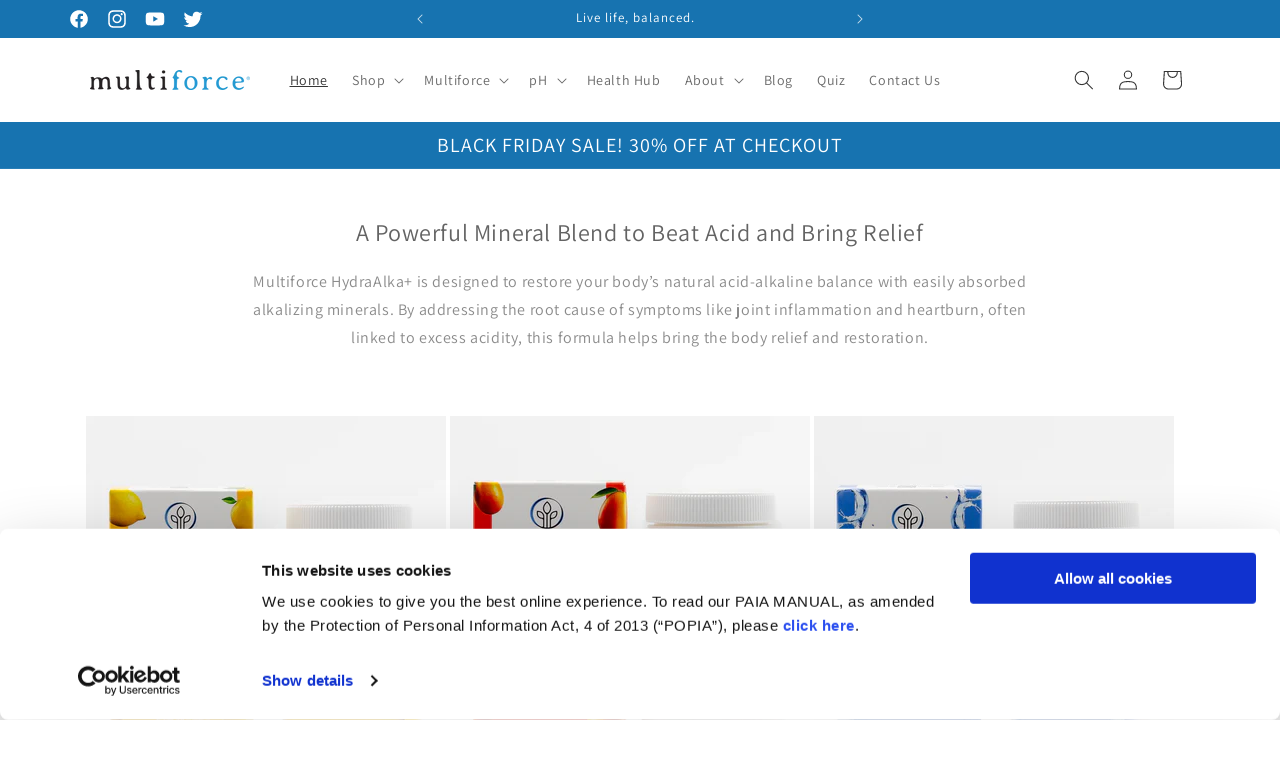

--- FILE ---
content_type: text/html; charset=utf-8
request_url: https://www.multiforcehealth.com/
body_size: 31154
content:
<!doctype html>
<html class="no-js" lang="en">
  <head>
    <script>
/* >> Heatmap.com :: Snippet << */
(function (h,e,a,t,m,ap) {
  (h._heatmap_paq = []).push([ 'setTrackerUrl', (h.heatUrl = e) + a]);
  h.hErrorLogs=h.hErrorLogs || []; ap=t.createElement('script'); 
  ap.src=h.heatUrl+'preprocessor.min.js?sid='+m; 
  ap.defer=true; t.head.appendChild(ap);
  ['error', 'unhandledrejection'].forEach(function (ty) {
      h.addEventListener(ty, function (et) { h.hErrorLogs.push({ type: ty, event: et }); });
  });
})(window,'https://dashboard.heatmap.com/','heatmap.php',document,3404);
</script>



<script id="Cookiebot" src="https://consent.cookiebot.com/uc.js" data-cbid="be591ee7-6c1e-4f30-a86a-95fd0a0e2483" data-blockingmode="auto" type="text/javascript"></script>
    
    <meta charset="utf-8">
    <meta http-equiv="X-UA-Compatible" content="IE=edge">
    <meta name="viewport" content="width=device-width,initial-scale=1">
    <meta name="theme-color" content="">
    <link rel="canonical" href="https://www.multiforcehealth.com/"><link rel="icon" type="image/png" href="//www.multiforcehealth.com/cdn/shop/files/Mutiforce_Logo_Element.png?crop=center&height=32&v=1706268313&width=32"><link rel="preconnect" href="https://fonts.shopifycdn.com" crossorigin><title>
      Live Life Balanced | Premium Mineral Supplement
 &ndash; Multiforce Health USA</title>

    
      <meta name="description" content="Multiforce alkalizing multi-mineral supplement for healthy pH balance and reduced acidity. Delivers calcium, magnesium and potassium. Perfect for an alkaline diet; fights acid build-up and discomfort.">
    

    

<meta property="og:site_name" content="Multiforce Health USA">
<meta property="og:url" content="https://www.multiforcehealth.com/">
<meta property="og:title" content="Live Life Balanced | Premium Mineral Supplement">
<meta property="og:type" content="website">
<meta property="og:description" content="Multiforce alkalizing multi-mineral supplement for healthy pH balance and reduced acidity. Delivers calcium, magnesium and potassium. Perfect for an alkaline diet; fights acid build-up and discomfort."><meta property="og:image" content="http://www.multiforcehealth.com/cdn/shop/files/Mutiforce_Text_Logo.png?height=628&pad_color=ffffff&v=1706268268&width=1200">
  <meta property="og:image:secure_url" content="https://www.multiforcehealth.com/cdn/shop/files/Mutiforce_Text_Logo.png?height=628&pad_color=ffffff&v=1706268268&width=1200">
  <meta property="og:image:width" content="1200">
  <meta property="og:image:height" content="628"><meta name="twitter:site" content="@multiforce_usa"><meta name="twitter:card" content="summary_large_image">
<meta name="twitter:title" content="Live Life Balanced | Premium Mineral Supplement">
<meta name="twitter:description" content="Multiforce alkalizing multi-mineral supplement for healthy pH balance and reduced acidity. Delivers calcium, magnesium and potassium. Perfect for an alkaline diet; fights acid build-up and discomfort.">


    <script src="//www.multiforcehealth.com/cdn/shop/t/22/assets/constants.js?v=58251544750838685771730187866" defer="defer"></script>
    <script src="//www.multiforcehealth.com/cdn/shop/t/22/assets/pubsub.js?v=158357773527763999511730187866" defer="defer"></script>
    <script src="//www.multiforcehealth.com/cdn/shop/t/22/assets/global.js?v=37284204640041572741730187866" defer="defer"></script><script src="//www.multiforcehealth.com/cdn/shop/t/22/assets/animations.js?v=88693664871331136111730187866" defer="defer"></script><script>window.performance && window.performance.mark && window.performance.mark('shopify.content_for_header.start');</script><meta name="google-site-verification" content="CQI7RwxG4QZPUxClKnZ70S-mAxUNHmtdqrh_EjXi5TY">
<meta name="google-site-verification" content="w9YvfbtBiicsbvb_EQpSw8nmd1CEnI-A2tBkMb0wgwg">
<meta id="shopify-digital-wallet" name="shopify-digital-wallet" content="/29503160404/digital_wallets/dialog">
<meta name="shopify-checkout-api-token" content="e296149f55153681cc4ea66470264c12">
<meta id="in-context-paypal-metadata" data-shop-id="29503160404" data-venmo-supported="false" data-environment="production" data-locale="en_US" data-paypal-v4="true" data-currency="USD">
<script async="async" src="/checkouts/internal/preloads.js?locale=en-US"></script>
<link rel="preconnect" href="https://shop.app" crossorigin="anonymous">
<script async="async" src="https://shop.app/checkouts/internal/preloads.js?locale=en-US&shop_id=29503160404" crossorigin="anonymous"></script>
<script id="apple-pay-shop-capabilities" type="application/json">{"shopId":29503160404,"countryCode":"US","currencyCode":"USD","merchantCapabilities":["supports3DS"],"merchantId":"gid:\/\/shopify\/Shop\/29503160404","merchantName":"Multiforce Health USA","requiredBillingContactFields":["postalAddress","email"],"requiredShippingContactFields":["postalAddress","email"],"shippingType":"shipping","supportedNetworks":["visa","masterCard","amex","discover","elo","jcb"],"total":{"type":"pending","label":"Multiforce Health USA","amount":"1.00"},"shopifyPaymentsEnabled":true,"supportsSubscriptions":true}</script>
<script id="shopify-features" type="application/json">{"accessToken":"e296149f55153681cc4ea66470264c12","betas":["rich-media-storefront-analytics"],"domain":"www.multiforcehealth.com","predictiveSearch":true,"shopId":29503160404,"locale":"en"}</script>
<script>var Shopify = Shopify || {};
Shopify.shop = "multiforce-usa.myshopify.com";
Shopify.locale = "en";
Shopify.currency = {"active":"USD","rate":"1.0"};
Shopify.country = "US";
Shopify.theme = {"name":"202411 Multiforce","id":129796833364,"schema_name":"Dawn","schema_version":"13.0.1","theme_store_id":887,"role":"main"};
Shopify.theme.handle = "null";
Shopify.theme.style = {"id":null,"handle":null};
Shopify.cdnHost = "www.multiforcehealth.com/cdn";
Shopify.routes = Shopify.routes || {};
Shopify.routes.root = "/";</script>
<script type="module">!function(o){(o.Shopify=o.Shopify||{}).modules=!0}(window);</script>
<script>!function(o){function n(){var o=[];function n(){o.push(Array.prototype.slice.apply(arguments))}return n.q=o,n}var t=o.Shopify=o.Shopify||{};t.loadFeatures=n(),t.autoloadFeatures=n()}(window);</script>
<script>
  window.ShopifyPay = window.ShopifyPay || {};
  window.ShopifyPay.apiHost = "shop.app\/pay";
  window.ShopifyPay.redirectState = null;
</script>
<script id="shop-js-analytics" type="application/json">{"pageType":"index"}</script>
<script defer="defer" async type="module" src="//www.multiforcehealth.com/cdn/shopifycloud/shop-js/modules/v2/client.init-shop-cart-sync_BdyHc3Nr.en.esm.js"></script>
<script defer="defer" async type="module" src="//www.multiforcehealth.com/cdn/shopifycloud/shop-js/modules/v2/chunk.common_Daul8nwZ.esm.js"></script>
<script type="module">
  await import("//www.multiforcehealth.com/cdn/shopifycloud/shop-js/modules/v2/client.init-shop-cart-sync_BdyHc3Nr.en.esm.js");
await import("//www.multiforcehealth.com/cdn/shopifycloud/shop-js/modules/v2/chunk.common_Daul8nwZ.esm.js");

  window.Shopify.SignInWithShop?.initShopCartSync?.({"fedCMEnabled":true,"windoidEnabled":true});

</script>
<script>
  window.Shopify = window.Shopify || {};
  if (!window.Shopify.featureAssets) window.Shopify.featureAssets = {};
  window.Shopify.featureAssets['shop-js'] = {"shop-cart-sync":["modules/v2/client.shop-cart-sync_QYOiDySF.en.esm.js","modules/v2/chunk.common_Daul8nwZ.esm.js"],"init-fed-cm":["modules/v2/client.init-fed-cm_DchLp9rc.en.esm.js","modules/v2/chunk.common_Daul8nwZ.esm.js"],"shop-button":["modules/v2/client.shop-button_OV7bAJc5.en.esm.js","modules/v2/chunk.common_Daul8nwZ.esm.js"],"init-windoid":["modules/v2/client.init-windoid_DwxFKQ8e.en.esm.js","modules/v2/chunk.common_Daul8nwZ.esm.js"],"shop-cash-offers":["modules/v2/client.shop-cash-offers_DWtL6Bq3.en.esm.js","modules/v2/chunk.common_Daul8nwZ.esm.js","modules/v2/chunk.modal_CQq8HTM6.esm.js"],"shop-toast-manager":["modules/v2/client.shop-toast-manager_CX9r1SjA.en.esm.js","modules/v2/chunk.common_Daul8nwZ.esm.js"],"init-shop-email-lookup-coordinator":["modules/v2/client.init-shop-email-lookup-coordinator_UhKnw74l.en.esm.js","modules/v2/chunk.common_Daul8nwZ.esm.js"],"pay-button":["modules/v2/client.pay-button_DzxNnLDY.en.esm.js","modules/v2/chunk.common_Daul8nwZ.esm.js"],"avatar":["modules/v2/client.avatar_BTnouDA3.en.esm.js"],"init-shop-cart-sync":["modules/v2/client.init-shop-cart-sync_BdyHc3Nr.en.esm.js","modules/v2/chunk.common_Daul8nwZ.esm.js"],"shop-login-button":["modules/v2/client.shop-login-button_D8B466_1.en.esm.js","modules/v2/chunk.common_Daul8nwZ.esm.js","modules/v2/chunk.modal_CQq8HTM6.esm.js"],"init-customer-accounts-sign-up":["modules/v2/client.init-customer-accounts-sign-up_C8fpPm4i.en.esm.js","modules/v2/client.shop-login-button_D8B466_1.en.esm.js","modules/v2/chunk.common_Daul8nwZ.esm.js","modules/v2/chunk.modal_CQq8HTM6.esm.js"],"init-shop-for-new-customer-accounts":["modules/v2/client.init-shop-for-new-customer-accounts_CVTO0Ztu.en.esm.js","modules/v2/client.shop-login-button_D8B466_1.en.esm.js","modules/v2/chunk.common_Daul8nwZ.esm.js","modules/v2/chunk.modal_CQq8HTM6.esm.js"],"init-customer-accounts":["modules/v2/client.init-customer-accounts_dRgKMfrE.en.esm.js","modules/v2/client.shop-login-button_D8B466_1.en.esm.js","modules/v2/chunk.common_Daul8nwZ.esm.js","modules/v2/chunk.modal_CQq8HTM6.esm.js"],"shop-follow-button":["modules/v2/client.shop-follow-button_CkZpjEct.en.esm.js","modules/v2/chunk.common_Daul8nwZ.esm.js","modules/v2/chunk.modal_CQq8HTM6.esm.js"],"lead-capture":["modules/v2/client.lead-capture_BntHBhfp.en.esm.js","modules/v2/chunk.common_Daul8nwZ.esm.js","modules/v2/chunk.modal_CQq8HTM6.esm.js"],"checkout-modal":["modules/v2/client.checkout-modal_CfxcYbTm.en.esm.js","modules/v2/chunk.common_Daul8nwZ.esm.js","modules/v2/chunk.modal_CQq8HTM6.esm.js"],"shop-login":["modules/v2/client.shop-login_Da4GZ2H6.en.esm.js","modules/v2/chunk.common_Daul8nwZ.esm.js","modules/v2/chunk.modal_CQq8HTM6.esm.js"],"payment-terms":["modules/v2/client.payment-terms_MV4M3zvL.en.esm.js","modules/v2/chunk.common_Daul8nwZ.esm.js","modules/v2/chunk.modal_CQq8HTM6.esm.js"]};
</script>
<script>(function() {
  var isLoaded = false;
  function asyncLoad() {
    if (isLoaded) return;
    isLoaded = true;
    var urls = ["https:\/\/cdn.shopify.com\/s\/files\/1\/0295\/0316\/0404\/t\/9\/assets\/booster_eu_cookie_29503160404.js?v=1621496063\u0026shop=multiforce-usa.myshopify.com","https:\/\/cdn.nfcube.com\/instafeed-737dcf3f470ed27ea24ff685fb1ae635.js?shop=multiforce-usa.myshopify.com","https:\/\/cozycountryredirectii.addons.business\/js\/eggbox\/4511\/script_5d6afbd68d60e3484b74cf5a560490b5.js?v=1\u0026sign=5d6afbd68d60e3484b74cf5a560490b5\u0026shop=multiforce-usa.myshopify.com","https:\/\/cdn.s3.pop-convert.com\/pcjs.production.min.js?unique_id=multiforce-usa.myshopify.com\u0026shop=multiforce-usa.myshopify.com","https:\/\/script.pop-convert.com\/new-micro\/production.pc.min.js?unique_id=multiforce-usa.myshopify.com\u0026shop=multiforce-usa.myshopify.com","https:\/\/cdn.shopify.com\/s\/files\/1\/0295\/0316\/0404\/t\/20\/assets\/rev_29503160404.js?v=1730798866\u0026shop=multiforce-usa.myshopify.com"];
    for (var i = 0; i < urls.length; i++) {
      var s = document.createElement('script');
      s.type = 'text/javascript';
      s.async = true;
      s.src = urls[i];
      var x = document.getElementsByTagName('script')[0];
      x.parentNode.insertBefore(s, x);
    }
  };
  if(window.attachEvent) {
    window.attachEvent('onload', asyncLoad);
  } else {
    window.addEventListener('load', asyncLoad, false);
  }
})();</script>
<script id="__st">var __st={"a":29503160404,"offset":-18000,"reqid":"76114bb0-3b32-4c44-aa1f-ee68afb88154-1769025237","pageurl":"www.multiforcehealth.com\/","u":"14da5b23fe73","p":"home"};</script>
<script>window.ShopifyPaypalV4VisibilityTracking = true;</script>
<script id="captcha-bootstrap">!function(){'use strict';const t='contact',e='account',n='new_comment',o=[[t,t],['blogs',n],['comments',n],[t,'customer']],c=[[e,'customer_login'],[e,'guest_login'],[e,'recover_customer_password'],[e,'create_customer']],r=t=>t.map((([t,e])=>`form[action*='/${t}']:not([data-nocaptcha='true']) input[name='form_type'][value='${e}']`)).join(','),a=t=>()=>t?[...document.querySelectorAll(t)].map((t=>t.form)):[];function s(){const t=[...o],e=r(t);return a(e)}const i='password',u='form_key',d=['recaptcha-v3-token','g-recaptcha-response','h-captcha-response',i],f=()=>{try{return window.sessionStorage}catch{return}},m='__shopify_v',_=t=>t.elements[u];function p(t,e,n=!1){try{const o=window.sessionStorage,c=JSON.parse(o.getItem(e)),{data:r}=function(t){const{data:e,action:n}=t;return t[m]||n?{data:e,action:n}:{data:t,action:n}}(c);for(const[e,n]of Object.entries(r))t.elements[e]&&(t.elements[e].value=n);n&&o.removeItem(e)}catch(o){console.error('form repopulation failed',{error:o})}}const l='form_type',E='cptcha';function T(t){t.dataset[E]=!0}const w=window,h=w.document,L='Shopify',v='ce_forms',y='captcha';let A=!1;((t,e)=>{const n=(g='f06e6c50-85a8-45c8-87d0-21a2b65856fe',I='https://cdn.shopify.com/shopifycloud/storefront-forms-hcaptcha/ce_storefront_forms_captcha_hcaptcha.v1.5.2.iife.js',D={infoText:'Protected by hCaptcha',privacyText:'Privacy',termsText:'Terms'},(t,e,n)=>{const o=w[L][v],c=o.bindForm;if(c)return c(t,g,e,D).then(n);var r;o.q.push([[t,g,e,D],n]),r=I,A||(h.body.append(Object.assign(h.createElement('script'),{id:'captcha-provider',async:!0,src:r})),A=!0)});var g,I,D;w[L]=w[L]||{},w[L][v]=w[L][v]||{},w[L][v].q=[],w[L][y]=w[L][y]||{},w[L][y].protect=function(t,e){n(t,void 0,e),T(t)},Object.freeze(w[L][y]),function(t,e,n,w,h,L){const[v,y,A,g]=function(t,e,n){const i=e?o:[],u=t?c:[],d=[...i,...u],f=r(d),m=r(i),_=r(d.filter((([t,e])=>n.includes(e))));return[a(f),a(m),a(_),s()]}(w,h,L),I=t=>{const e=t.target;return e instanceof HTMLFormElement?e:e&&e.form},D=t=>v().includes(t);t.addEventListener('submit',(t=>{const e=I(t);if(!e)return;const n=D(e)&&!e.dataset.hcaptchaBound&&!e.dataset.recaptchaBound,o=_(e),c=g().includes(e)&&(!o||!o.value);(n||c)&&t.preventDefault(),c&&!n&&(function(t){try{if(!f())return;!function(t){const e=f();if(!e)return;const n=_(t);if(!n)return;const o=n.value;o&&e.removeItem(o)}(t);const e=Array.from(Array(32),(()=>Math.random().toString(36)[2])).join('');!function(t,e){_(t)||t.append(Object.assign(document.createElement('input'),{type:'hidden',name:u})),t.elements[u].value=e}(t,e),function(t,e){const n=f();if(!n)return;const o=[...t.querySelectorAll(`input[type='${i}']`)].map((({name:t})=>t)),c=[...d,...o],r={};for(const[a,s]of new FormData(t).entries())c.includes(a)||(r[a]=s);n.setItem(e,JSON.stringify({[m]:1,action:t.action,data:r}))}(t,e)}catch(e){console.error('failed to persist form',e)}}(e),e.submit())}));const S=(t,e)=>{t&&!t.dataset[E]&&(n(t,e.some((e=>e===t))),T(t))};for(const o of['focusin','change'])t.addEventListener(o,(t=>{const e=I(t);D(e)&&S(e,y())}));const B=e.get('form_key'),M=e.get(l),P=B&&M;t.addEventListener('DOMContentLoaded',(()=>{const t=y();if(P)for(const e of t)e.elements[l].value===M&&p(e,B);[...new Set([...A(),...v().filter((t=>'true'===t.dataset.shopifyCaptcha))])].forEach((e=>S(e,t)))}))}(h,new URLSearchParams(w.location.search),n,t,e,['guest_login'])})(!0,!0)}();</script>
<script integrity="sha256-4kQ18oKyAcykRKYeNunJcIwy7WH5gtpwJnB7kiuLZ1E=" data-source-attribution="shopify.loadfeatures" defer="defer" src="//www.multiforcehealth.com/cdn/shopifycloud/storefront/assets/storefront/load_feature-a0a9edcb.js" crossorigin="anonymous"></script>
<script crossorigin="anonymous" defer="defer" src="//www.multiforcehealth.com/cdn/shopifycloud/storefront/assets/shopify_pay/storefront-65b4c6d7.js?v=20250812"></script>
<script data-source-attribution="shopify.dynamic_checkout.dynamic.init">var Shopify=Shopify||{};Shopify.PaymentButton=Shopify.PaymentButton||{isStorefrontPortableWallets:!0,init:function(){window.Shopify.PaymentButton.init=function(){};var t=document.createElement("script");t.src="https://www.multiforcehealth.com/cdn/shopifycloud/portable-wallets/latest/portable-wallets.en.js",t.type="module",document.head.appendChild(t)}};
</script>
<script data-source-attribution="shopify.dynamic_checkout.buyer_consent">
  function portableWalletsHideBuyerConsent(e){var t=document.getElementById("shopify-buyer-consent"),n=document.getElementById("shopify-subscription-policy-button");t&&n&&(t.classList.add("hidden"),t.setAttribute("aria-hidden","true"),n.removeEventListener("click",e))}function portableWalletsShowBuyerConsent(e){var t=document.getElementById("shopify-buyer-consent"),n=document.getElementById("shopify-subscription-policy-button");t&&n&&(t.classList.remove("hidden"),t.removeAttribute("aria-hidden"),n.addEventListener("click",e))}window.Shopify?.PaymentButton&&(window.Shopify.PaymentButton.hideBuyerConsent=portableWalletsHideBuyerConsent,window.Shopify.PaymentButton.showBuyerConsent=portableWalletsShowBuyerConsent);
</script>
<script data-source-attribution="shopify.dynamic_checkout.cart.bootstrap">document.addEventListener("DOMContentLoaded",(function(){function t(){return document.querySelector("shopify-accelerated-checkout-cart, shopify-accelerated-checkout")}if(t())Shopify.PaymentButton.init();else{new MutationObserver((function(e,n){t()&&(Shopify.PaymentButton.init(),n.disconnect())})).observe(document.body,{childList:!0,subtree:!0})}}));
</script>
<link id="shopify-accelerated-checkout-styles" rel="stylesheet" media="screen" href="https://www.multiforcehealth.com/cdn/shopifycloud/portable-wallets/latest/accelerated-checkout-backwards-compat.css" crossorigin="anonymous">
<style id="shopify-accelerated-checkout-cart">
        #shopify-buyer-consent {
  margin-top: 1em;
  display: inline-block;
  width: 100%;
}

#shopify-buyer-consent.hidden {
  display: none;
}

#shopify-subscription-policy-button {
  background: none;
  border: none;
  padding: 0;
  text-decoration: underline;
  font-size: inherit;
  cursor: pointer;
}

#shopify-subscription-policy-button::before {
  box-shadow: none;
}

      </style>
<script id="sections-script" data-sections="header" defer="defer" src="//www.multiforcehealth.com/cdn/shop/t/22/compiled_assets/scripts.js?v=2474"></script>
<script>window.performance && window.performance.mark && window.performance.mark('shopify.content_for_header.end');</script>


    <style data-shopify>
      @font-face {
  font-family: Assistant;
  font-weight: 400;
  font-style: normal;
  font-display: swap;
  src: url("//www.multiforcehealth.com/cdn/fonts/assistant/assistant_n4.9120912a469cad1cc292572851508ca49d12e768.woff2") format("woff2"),
       url("//www.multiforcehealth.com/cdn/fonts/assistant/assistant_n4.6e9875ce64e0fefcd3f4446b7ec9036b3ddd2985.woff") format("woff");
}

      @font-face {
  font-family: Assistant;
  font-weight: 700;
  font-style: normal;
  font-display: swap;
  src: url("//www.multiforcehealth.com/cdn/fonts/assistant/assistant_n7.bf44452348ec8b8efa3aa3068825305886b1c83c.woff2") format("woff2"),
       url("//www.multiforcehealth.com/cdn/fonts/assistant/assistant_n7.0c887fee83f6b3bda822f1150b912c72da0f7b64.woff") format("woff");
}

      
      
      @font-face {
  font-family: Assistant;
  font-weight: 400;
  font-style: normal;
  font-display: swap;
  src: url("//www.multiforcehealth.com/cdn/fonts/assistant/assistant_n4.9120912a469cad1cc292572851508ca49d12e768.woff2") format("woff2"),
       url("//www.multiforcehealth.com/cdn/fonts/assistant/assistant_n4.6e9875ce64e0fefcd3f4446b7ec9036b3ddd2985.woff") format("woff");
}


      
        :root,
        .color-background-1 {
          --color-background: 255,255,255;
        
          --gradient-background: #ffffff;
        

        

        --color-foreground: 54,54,54;
        --color-background-contrast: 191,191,191;
        --color-shadow: 0,0,0;
        --color-button: 200,200,200;
        --color-button-text: 54,54,54;
        --color-secondary-button: 255,255,255;
        --color-secondary-button-text: 150,150,150;
        --color-link: 150,150,150;
        --color-badge-foreground: 54,54,54;
        --color-badge-background: 255,255,255;
        --color-badge-border: 54,54,54;
        --payment-terms-background-color: rgb(255 255 255);
      }
      
        
        .color-background-2 {
          --color-background: 245,250,250;
        
          --gradient-background: #f5fafa;
        

        

        --color-foreground: 23,115,176;
        --color-background-contrast: 160,207,207;
        --color-shadow: 18,18,18;
        --color-button: 140,185,230;
        --color-button-text: 255,255,255;
        --color-secondary-button: 245,250,250;
        --color-secondary-button-text: 23,115,176;
        --color-link: 23,115,176;
        --color-badge-foreground: 23,115,176;
        --color-badge-background: 245,250,250;
        --color-badge-border: 23,115,176;
        --payment-terms-background-color: rgb(245 250 250);
      }
      
        
        .color-inverse {
          --color-background: 255,255,255;
        
          --gradient-background: #ffffff;
        

        

        --color-foreground: 99,99,99;
        --color-background-contrast: 191,191,191;
        --color-shadow: 0,0,0;
        --color-button: 140,185,230;
        --color-button-text: 255,255,255;
        --color-secondary-button: 255,255,255;
        --color-secondary-button-text: 23,115,176;
        --color-link: 23,115,176;
        --color-badge-foreground: 99,99,99;
        --color-badge-background: 255,255,255;
        --color-badge-border: 99,99,99;
        --payment-terms-background-color: rgb(255 255 255);
      }
      
        
        .color-accent-1 {
          --color-background: 255,255,255;
        
          --gradient-background: #ffffff;
        

        

        --color-foreground: 99,99,99;
        --color-background-contrast: 191,191,191;
        --color-shadow: 18,18,18;
        --color-button: 140,185,230;
        --color-button-text: 255,255,255;
        --color-secondary-button: 255,255,255;
        --color-secondary-button-text: 140,185,230;
        --color-link: 140,185,230;
        --color-badge-foreground: 99,99,99;
        --color-badge-background: 255,255,255;
        --color-badge-border: 99,99,99;
        --payment-terms-background-color: rgb(255 255 255);
      }
      
        
        .color-accent-2 {
          --color-background: 23,115,176;
        
          --gradient-background: #1773b0;
        

        

        --color-foreground: 255,255,255;
        --color-background-contrast: 8,41,63;
        --color-shadow: 18,18,18;
        --color-button: 255,255,255;
        --color-button-text: 23,115,176;
        --color-secondary-button: 23,115,176;
        --color-secondary-button-text: 255,255,255;
        --color-link: 255,255,255;
        --color-badge-foreground: 255,255,255;
        --color-badge-background: 23,115,176;
        --color-badge-border: 255,255,255;
        --payment-terms-background-color: rgb(23 115 176);
      }
      

      body, .color-background-1, .color-background-2, .color-inverse, .color-accent-1, .color-accent-2 {
        color: rgba(var(--color-foreground), 0.75);
        background-color: rgb(var(--color-background));
      }

      :root {
        --font-body-family: Assistant, sans-serif;
        --font-body-style: normal;
        --font-body-weight: 400;
        --font-body-weight-bold: 700;

        --font-heading-family: Assistant, sans-serif;
        --font-heading-style: normal;
        --font-heading-weight: 400;

        --font-body-scale: 1.0;
        --font-heading-scale: 1.0;

        --media-padding: px;
        --media-border-opacity: 0.05;
        --media-border-width: 1px;
        --media-radius: 0px;
        --media-shadow-opacity: 0.0;
        --media-shadow-horizontal-offset: 0px;
        --media-shadow-vertical-offset: 4px;
        --media-shadow-blur-radius: 5px;
        --media-shadow-visible: 0;

        --page-width: 120rem;
        --page-width-margin: 0rem;

        --product-card-image-padding: 0.0rem;
        --product-card-corner-radius: 0.0rem;
        --product-card-text-alignment: left;
        --product-card-border-width: 0.0rem;
        --product-card-border-opacity: 0.1;
        --product-card-shadow-opacity: 0.0;
        --product-card-shadow-visible: 0;
        --product-card-shadow-horizontal-offset: 0.0rem;
        --product-card-shadow-vertical-offset: 0.4rem;
        --product-card-shadow-blur-radius: 0.5rem;

        --collection-card-image-padding: 0.0rem;
        --collection-card-corner-radius: 0.0rem;
        --collection-card-text-alignment: left;
        --collection-card-border-width: 0.0rem;
        --collection-card-border-opacity: 0.1;
        --collection-card-shadow-opacity: 0.0;
        --collection-card-shadow-visible: 0;
        --collection-card-shadow-horizontal-offset: 0.0rem;
        --collection-card-shadow-vertical-offset: 0.4rem;
        --collection-card-shadow-blur-radius: 0.5rem;

        --blog-card-image-padding: 0.0rem;
        --blog-card-corner-radius: 0.0rem;
        --blog-card-text-alignment: left;
        --blog-card-border-width: 0.0rem;
        --blog-card-border-opacity: 0.1;
        --blog-card-shadow-opacity: 0.0;
        --blog-card-shadow-visible: 0;
        --blog-card-shadow-horizontal-offset: 0.0rem;
        --blog-card-shadow-vertical-offset: 0.4rem;
        --blog-card-shadow-blur-radius: 0.5rem;

        --badge-corner-radius: 4.0rem;

        --popup-border-width: 1px;
        --popup-border-opacity: 0.1;
        --popup-corner-radius: 0px;
        --popup-shadow-opacity: 0.05;
        --popup-shadow-horizontal-offset: 0px;
        --popup-shadow-vertical-offset: 4px;
        --popup-shadow-blur-radius: 5px;

        --drawer-border-width: 1px;
        --drawer-border-opacity: 0.1;
        --drawer-shadow-opacity: 0.0;
        --drawer-shadow-horizontal-offset: 0px;
        --drawer-shadow-vertical-offset: 4px;
        --drawer-shadow-blur-radius: 5px;

        --spacing-sections-desktop: 0px;
        --spacing-sections-mobile: 0px;

        --grid-desktop-vertical-spacing: 8px;
        --grid-desktop-horizontal-spacing: 8px;
        --grid-mobile-vertical-spacing: 4px;
        --grid-mobile-horizontal-spacing: 4px;

        --text-boxes-border-opacity: 0.1;
        --text-boxes-border-width: 0px;
        --text-boxes-radius: 0px;
        --text-boxes-shadow-opacity: 0.0;
        --text-boxes-shadow-visible: 0;
        --text-boxes-shadow-horizontal-offset: 0px;
        --text-boxes-shadow-vertical-offset: 4px;
        --text-boxes-shadow-blur-radius: 5px;

        --buttons-radius: 0px;
        --buttons-radius-outset: 0px;
        --buttons-border-width: 1px;
        --buttons-border-opacity: 1.0;
        --buttons-shadow-opacity: 0.0;
        --buttons-shadow-visible: 0;
        --buttons-shadow-horizontal-offset: 0px;
        --buttons-shadow-vertical-offset: 4px;
        --buttons-shadow-blur-radius: 5px;
        --buttons-border-offset: 0px;

        --inputs-radius: 0px;
        --inputs-border-width: 1px;
        --inputs-border-opacity: 0.55;
        --inputs-shadow-opacity: 0.0;
        --inputs-shadow-horizontal-offset: 0px;
        --inputs-margin-offset: 0px;
        --inputs-shadow-vertical-offset: 4px;
        --inputs-shadow-blur-radius: 5px;
        --inputs-radius-outset: 0px;

        --variant-pills-radius: 40px;
        --variant-pills-border-width: 1px;
        --variant-pills-border-opacity: 0.55;
        --variant-pills-shadow-opacity: 0.0;
        --variant-pills-shadow-horizontal-offset: 0px;
        --variant-pills-shadow-vertical-offset: 4px;
        --variant-pills-shadow-blur-radius: 5px;
      }

      *,
      *::before,
      *::after {
        box-sizing: inherit;
      }

      html {
        box-sizing: border-box;
        font-size: calc(var(--font-body-scale) * 62.5%);
        height: 100%;
      }

      body {
        display: grid;
        grid-template-rows: auto auto 1fr auto;
        grid-template-columns: 100%;
        min-height: 100%;
        margin: 0;
        font-size: 1.5rem;
        letter-spacing: 0.06rem;
        line-height: calc(1 + 0.8 / var(--font-body-scale));
        font-family: var(--font-body-family);
        font-style: var(--font-body-style);
        font-weight: var(--font-body-weight);
      }

      @media screen and (min-width: 750px) {
        body {
          font-size: 1.6rem;
        }
      }
    </style>

    <link href="//www.multiforcehealth.com/cdn/shop/t/22/assets/base.css?v=93405971894151239851730187866" rel="stylesheet" type="text/css" media="all" />
<link rel="preload" as="font" href="//www.multiforcehealth.com/cdn/fonts/assistant/assistant_n4.9120912a469cad1cc292572851508ca49d12e768.woff2" type="font/woff2" crossorigin><link rel="preload" as="font" href="//www.multiforcehealth.com/cdn/fonts/assistant/assistant_n4.9120912a469cad1cc292572851508ca49d12e768.woff2" type="font/woff2" crossorigin><link
        rel="stylesheet"
        href="//www.multiforcehealth.com/cdn/shop/t/22/assets/component-predictive-search.css?v=118923337488134913561730187866"
        media="print"
        onload="this.media='all'"
      ><script>
      document.documentElement.className = document.documentElement.className.replace('no-js', 'js');
      if (Shopify.designMode) {
        document.documentElement.classList.add('shopify-design-mode');
      }
    </script>
  <script src="https://cdn.shopify.com/extensions/e8878072-2f6b-4e89-8082-94b04320908d/inbox-1254/assets/inbox-chat-loader.js" type="text/javascript" defer="defer"></script>
<script src="https://cdn.shopify.com/extensions/019a4bd6-5189-7b1b-88e6-ae4214511ca1/vite-vue3-typescript-eslint-prettier-32/assets/main.js" type="text/javascript" defer="defer"></script>
<link href="https://monorail-edge.shopifysvc.com" rel="dns-prefetch">
<script>(function(){if ("sendBeacon" in navigator && "performance" in window) {try {var session_token_from_headers = performance.getEntriesByType('navigation')[0].serverTiming.find(x => x.name == '_s').description;} catch {var session_token_from_headers = undefined;}var session_cookie_matches = document.cookie.match(/_shopify_s=([^;]*)/);var session_token_from_cookie = session_cookie_matches && session_cookie_matches.length === 2 ? session_cookie_matches[1] : "";var session_token = session_token_from_headers || session_token_from_cookie || "";function handle_abandonment_event(e) {var entries = performance.getEntries().filter(function(entry) {return /monorail-edge.shopifysvc.com/.test(entry.name);});if (!window.abandonment_tracked && entries.length === 0) {window.abandonment_tracked = true;var currentMs = Date.now();var navigation_start = performance.timing.navigationStart;var payload = {shop_id: 29503160404,url: window.location.href,navigation_start,duration: currentMs - navigation_start,session_token,page_type: "index"};window.navigator.sendBeacon("https://monorail-edge.shopifysvc.com/v1/produce", JSON.stringify({schema_id: "online_store_buyer_site_abandonment/1.1",payload: payload,metadata: {event_created_at_ms: currentMs,event_sent_at_ms: currentMs}}));}}window.addEventListener('pagehide', handle_abandonment_event);}}());</script>
<script id="web-pixels-manager-setup">(function e(e,d,r,n,o){if(void 0===o&&(o={}),!Boolean(null===(a=null===(i=window.Shopify)||void 0===i?void 0:i.analytics)||void 0===a?void 0:a.replayQueue)){var i,a;window.Shopify=window.Shopify||{};var t=window.Shopify;t.analytics=t.analytics||{};var s=t.analytics;s.replayQueue=[],s.publish=function(e,d,r){return s.replayQueue.push([e,d,r]),!0};try{self.performance.mark("wpm:start")}catch(e){}var l=function(){var e={modern:/Edge?\/(1{2}[4-9]|1[2-9]\d|[2-9]\d{2}|\d{4,})\.\d+(\.\d+|)|Firefox\/(1{2}[4-9]|1[2-9]\d|[2-9]\d{2}|\d{4,})\.\d+(\.\d+|)|Chrom(ium|e)\/(9{2}|\d{3,})\.\d+(\.\d+|)|(Maci|X1{2}).+ Version\/(15\.\d+|(1[6-9]|[2-9]\d|\d{3,})\.\d+)([,.]\d+|)( \(\w+\)|)( Mobile\/\w+|) Safari\/|Chrome.+OPR\/(9{2}|\d{3,})\.\d+\.\d+|(CPU[ +]OS|iPhone[ +]OS|CPU[ +]iPhone|CPU IPhone OS|CPU iPad OS)[ +]+(15[._]\d+|(1[6-9]|[2-9]\d|\d{3,})[._]\d+)([._]\d+|)|Android:?[ /-](13[3-9]|1[4-9]\d|[2-9]\d{2}|\d{4,})(\.\d+|)(\.\d+|)|Android.+Firefox\/(13[5-9]|1[4-9]\d|[2-9]\d{2}|\d{4,})\.\d+(\.\d+|)|Android.+Chrom(ium|e)\/(13[3-9]|1[4-9]\d|[2-9]\d{2}|\d{4,})\.\d+(\.\d+|)|SamsungBrowser\/([2-9]\d|\d{3,})\.\d+/,legacy:/Edge?\/(1[6-9]|[2-9]\d|\d{3,})\.\d+(\.\d+|)|Firefox\/(5[4-9]|[6-9]\d|\d{3,})\.\d+(\.\d+|)|Chrom(ium|e)\/(5[1-9]|[6-9]\d|\d{3,})\.\d+(\.\d+|)([\d.]+$|.*Safari\/(?![\d.]+ Edge\/[\d.]+$))|(Maci|X1{2}).+ Version\/(10\.\d+|(1[1-9]|[2-9]\d|\d{3,})\.\d+)([,.]\d+|)( \(\w+\)|)( Mobile\/\w+|) Safari\/|Chrome.+OPR\/(3[89]|[4-9]\d|\d{3,})\.\d+\.\d+|(CPU[ +]OS|iPhone[ +]OS|CPU[ +]iPhone|CPU IPhone OS|CPU iPad OS)[ +]+(10[._]\d+|(1[1-9]|[2-9]\d|\d{3,})[._]\d+)([._]\d+|)|Android:?[ /-](13[3-9]|1[4-9]\d|[2-9]\d{2}|\d{4,})(\.\d+|)(\.\d+|)|Mobile Safari.+OPR\/([89]\d|\d{3,})\.\d+\.\d+|Android.+Firefox\/(13[5-9]|1[4-9]\d|[2-9]\d{2}|\d{4,})\.\d+(\.\d+|)|Android.+Chrom(ium|e)\/(13[3-9]|1[4-9]\d|[2-9]\d{2}|\d{4,})\.\d+(\.\d+|)|Android.+(UC? ?Browser|UCWEB|U3)[ /]?(15\.([5-9]|\d{2,})|(1[6-9]|[2-9]\d|\d{3,})\.\d+)\.\d+|SamsungBrowser\/(5\.\d+|([6-9]|\d{2,})\.\d+)|Android.+MQ{2}Browser\/(14(\.(9|\d{2,})|)|(1[5-9]|[2-9]\d|\d{3,})(\.\d+|))(\.\d+|)|K[Aa][Ii]OS\/(3\.\d+|([4-9]|\d{2,})\.\d+)(\.\d+|)/},d=e.modern,r=e.legacy,n=navigator.userAgent;return n.match(d)?"modern":n.match(r)?"legacy":"unknown"}(),u="modern"===l?"modern":"legacy",c=(null!=n?n:{modern:"",legacy:""})[u],f=function(e){return[e.baseUrl,"/wpm","/b",e.hashVersion,"modern"===e.buildTarget?"m":"l",".js"].join("")}({baseUrl:d,hashVersion:r,buildTarget:u}),m=function(e){var d=e.version,r=e.bundleTarget,n=e.surface,o=e.pageUrl,i=e.monorailEndpoint;return{emit:function(e){var a=e.status,t=e.errorMsg,s=(new Date).getTime(),l=JSON.stringify({metadata:{event_sent_at_ms:s},events:[{schema_id:"web_pixels_manager_load/3.1",payload:{version:d,bundle_target:r,page_url:o,status:a,surface:n,error_msg:t},metadata:{event_created_at_ms:s}}]});if(!i)return console&&console.warn&&console.warn("[Web Pixels Manager] No Monorail endpoint provided, skipping logging."),!1;try{return self.navigator.sendBeacon.bind(self.navigator)(i,l)}catch(e){}var u=new XMLHttpRequest;try{return u.open("POST",i,!0),u.setRequestHeader("Content-Type","text/plain"),u.send(l),!0}catch(e){return console&&console.warn&&console.warn("[Web Pixels Manager] Got an unhandled error while logging to Monorail."),!1}}}}({version:r,bundleTarget:l,surface:e.surface,pageUrl:self.location.href,monorailEndpoint:e.monorailEndpoint});try{o.browserTarget=l,function(e){var d=e.src,r=e.async,n=void 0===r||r,o=e.onload,i=e.onerror,a=e.sri,t=e.scriptDataAttributes,s=void 0===t?{}:t,l=document.createElement("script"),u=document.querySelector("head"),c=document.querySelector("body");if(l.async=n,l.src=d,a&&(l.integrity=a,l.crossOrigin="anonymous"),s)for(var f in s)if(Object.prototype.hasOwnProperty.call(s,f))try{l.dataset[f]=s[f]}catch(e){}if(o&&l.addEventListener("load",o),i&&l.addEventListener("error",i),u)u.appendChild(l);else{if(!c)throw new Error("Did not find a head or body element to append the script");c.appendChild(l)}}({src:f,async:!0,onload:function(){if(!function(){var e,d;return Boolean(null===(d=null===(e=window.Shopify)||void 0===e?void 0:e.analytics)||void 0===d?void 0:d.initialized)}()){var d=window.webPixelsManager.init(e)||void 0;if(d){var r=window.Shopify.analytics;r.replayQueue.forEach((function(e){var r=e[0],n=e[1],o=e[2];d.publishCustomEvent(r,n,o)})),r.replayQueue=[],r.publish=d.publishCustomEvent,r.visitor=d.visitor,r.initialized=!0}}},onerror:function(){return m.emit({status:"failed",errorMsg:"".concat(f," has failed to load")})},sri:function(e){var d=/^sha384-[A-Za-z0-9+/=]+$/;return"string"==typeof e&&d.test(e)}(c)?c:"",scriptDataAttributes:o}),m.emit({status:"loading"})}catch(e){m.emit({status:"failed",errorMsg:(null==e?void 0:e.message)||"Unknown error"})}}})({shopId: 29503160404,storefrontBaseUrl: "https://www.multiforcehealth.com",extensionsBaseUrl: "https://extensions.shopifycdn.com/cdn/shopifycloud/web-pixels-manager",monorailEndpoint: "https://monorail-edge.shopifysvc.com/unstable/produce_batch",surface: "storefront-renderer",enabledBetaFlags: ["2dca8a86"],webPixelsConfigList: [{"id":"250052692","configuration":"{\"config\":\"{\\\"pixel_id\\\":\\\"G-8CZ3G2XECC\\\",\\\"target_country\\\":\\\"US\\\",\\\"gtag_events\\\":[{\\\"type\\\":\\\"search\\\",\\\"action_label\\\":\\\"G-8CZ3G2XECC\\\"},{\\\"type\\\":\\\"begin_checkout\\\",\\\"action_label\\\":\\\"G-8CZ3G2XECC\\\"},{\\\"type\\\":\\\"view_item\\\",\\\"action_label\\\":[\\\"G-8CZ3G2XECC\\\",\\\"MC-8W36E6CNZN\\\"]},{\\\"type\\\":\\\"purchase\\\",\\\"action_label\\\":[\\\"G-8CZ3G2XECC\\\",\\\"MC-8W36E6CNZN\\\"]},{\\\"type\\\":\\\"page_view\\\",\\\"action_label\\\":[\\\"G-8CZ3G2XECC\\\",\\\"MC-8W36E6CNZN\\\"]},{\\\"type\\\":\\\"add_payment_info\\\",\\\"action_label\\\":\\\"G-8CZ3G2XECC\\\"},{\\\"type\\\":\\\"add_to_cart\\\",\\\"action_label\\\":\\\"G-8CZ3G2XECC\\\"}],\\\"enable_monitoring_mode\\\":false}\"}","eventPayloadVersion":"v1","runtimeContext":"OPEN","scriptVersion":"b2a88bafab3e21179ed38636efcd8a93","type":"APP","apiClientId":1780363,"privacyPurposes":[],"dataSharingAdjustments":{"protectedCustomerApprovalScopes":["read_customer_address","read_customer_email","read_customer_name","read_customer_personal_data","read_customer_phone"]}},{"id":"120127572","configuration":"{\"pixel_id\":\"949732702170677\",\"pixel_type\":\"facebook_pixel\",\"metaapp_system_user_token\":\"-\"}","eventPayloadVersion":"v1","runtimeContext":"OPEN","scriptVersion":"ca16bc87fe92b6042fbaa3acc2fbdaa6","type":"APP","apiClientId":2329312,"privacyPurposes":["ANALYTICS","MARKETING","SALE_OF_DATA"],"dataSharingAdjustments":{"protectedCustomerApprovalScopes":["read_customer_address","read_customer_email","read_customer_name","read_customer_personal_data","read_customer_phone"]}},{"id":"38404180","configuration":"{\"tagID\":\"2613222202124\"}","eventPayloadVersion":"v1","runtimeContext":"STRICT","scriptVersion":"18031546ee651571ed29edbe71a3550b","type":"APP","apiClientId":3009811,"privacyPurposes":["ANALYTICS","MARKETING","SALE_OF_DATA"],"dataSharingAdjustments":{"protectedCustomerApprovalScopes":["read_customer_address","read_customer_email","read_customer_name","read_customer_personal_data","read_customer_phone"]}},{"id":"58458196","eventPayloadVersion":"1","runtimeContext":"LAX","scriptVersion":"1","type":"CUSTOM","privacyPurposes":[],"name":"Visitor Edge"},{"id":"58949716","eventPayloadVersion":"1","runtimeContext":"LAX","scriptVersion":"1","type":"CUSTOM","privacyPurposes":[],"name":"Heater"},{"id":"shopify-app-pixel","configuration":"{}","eventPayloadVersion":"v1","runtimeContext":"STRICT","scriptVersion":"0450","apiClientId":"shopify-pixel","type":"APP","privacyPurposes":["ANALYTICS","MARKETING"]},{"id":"shopify-custom-pixel","eventPayloadVersion":"v1","runtimeContext":"LAX","scriptVersion":"0450","apiClientId":"shopify-pixel","type":"CUSTOM","privacyPurposes":["ANALYTICS","MARKETING"]}],isMerchantRequest: false,initData: {"shop":{"name":"Multiforce Health USA","paymentSettings":{"currencyCode":"USD"},"myshopifyDomain":"multiforce-usa.myshopify.com","countryCode":"US","storefrontUrl":"https:\/\/www.multiforcehealth.com"},"customer":null,"cart":null,"checkout":null,"productVariants":[],"purchasingCompany":null},},"https://www.multiforcehealth.com/cdn","fcfee988w5aeb613cpc8e4bc33m6693e112",{"modern":"","legacy":""},{"shopId":"29503160404","storefrontBaseUrl":"https:\/\/www.multiforcehealth.com","extensionBaseUrl":"https:\/\/extensions.shopifycdn.com\/cdn\/shopifycloud\/web-pixels-manager","surface":"storefront-renderer","enabledBetaFlags":"[\"2dca8a86\"]","isMerchantRequest":"false","hashVersion":"fcfee988w5aeb613cpc8e4bc33m6693e112","publish":"custom","events":"[[\"page_viewed\",{}]]"});</script><script>
  window.ShopifyAnalytics = window.ShopifyAnalytics || {};
  window.ShopifyAnalytics.meta = window.ShopifyAnalytics.meta || {};
  window.ShopifyAnalytics.meta.currency = 'USD';
  var meta = {"page":{"pageType":"home","requestId":"76114bb0-3b32-4c44-aa1f-ee68afb88154-1769025237"}};
  for (var attr in meta) {
    window.ShopifyAnalytics.meta[attr] = meta[attr];
  }
</script>
<script class="analytics">
  (function () {
    var customDocumentWrite = function(content) {
      var jquery = null;

      if (window.jQuery) {
        jquery = window.jQuery;
      } else if (window.Checkout && window.Checkout.$) {
        jquery = window.Checkout.$;
      }

      if (jquery) {
        jquery('body').append(content);
      }
    };

    var hasLoggedConversion = function(token) {
      if (token) {
        return document.cookie.indexOf('loggedConversion=' + token) !== -1;
      }
      return false;
    }

    var setCookieIfConversion = function(token) {
      if (token) {
        var twoMonthsFromNow = new Date(Date.now());
        twoMonthsFromNow.setMonth(twoMonthsFromNow.getMonth() + 2);

        document.cookie = 'loggedConversion=' + token + '; expires=' + twoMonthsFromNow;
      }
    }

    var trekkie = window.ShopifyAnalytics.lib = window.trekkie = window.trekkie || [];
    if (trekkie.integrations) {
      return;
    }
    trekkie.methods = [
      'identify',
      'page',
      'ready',
      'track',
      'trackForm',
      'trackLink'
    ];
    trekkie.factory = function(method) {
      return function() {
        var args = Array.prototype.slice.call(arguments);
        args.unshift(method);
        trekkie.push(args);
        return trekkie;
      };
    };
    for (var i = 0; i < trekkie.methods.length; i++) {
      var key = trekkie.methods[i];
      trekkie[key] = trekkie.factory(key);
    }
    trekkie.load = function(config) {
      trekkie.config = config || {};
      trekkie.config.initialDocumentCookie = document.cookie;
      var first = document.getElementsByTagName('script')[0];
      var script = document.createElement('script');
      script.type = 'text/javascript';
      script.onerror = function(e) {
        var scriptFallback = document.createElement('script');
        scriptFallback.type = 'text/javascript';
        scriptFallback.onerror = function(error) {
                var Monorail = {
      produce: function produce(monorailDomain, schemaId, payload) {
        var currentMs = new Date().getTime();
        var event = {
          schema_id: schemaId,
          payload: payload,
          metadata: {
            event_created_at_ms: currentMs,
            event_sent_at_ms: currentMs
          }
        };
        return Monorail.sendRequest("https://" + monorailDomain + "/v1/produce", JSON.stringify(event));
      },
      sendRequest: function sendRequest(endpointUrl, payload) {
        // Try the sendBeacon API
        if (window && window.navigator && typeof window.navigator.sendBeacon === 'function' && typeof window.Blob === 'function' && !Monorail.isIos12()) {
          var blobData = new window.Blob([payload], {
            type: 'text/plain'
          });

          if (window.navigator.sendBeacon(endpointUrl, blobData)) {
            return true;
          } // sendBeacon was not successful

        } // XHR beacon

        var xhr = new XMLHttpRequest();

        try {
          xhr.open('POST', endpointUrl);
          xhr.setRequestHeader('Content-Type', 'text/plain');
          xhr.send(payload);
        } catch (e) {
          console.log(e);
        }

        return false;
      },
      isIos12: function isIos12() {
        return window.navigator.userAgent.lastIndexOf('iPhone; CPU iPhone OS 12_') !== -1 || window.navigator.userAgent.lastIndexOf('iPad; CPU OS 12_') !== -1;
      }
    };
    Monorail.produce('monorail-edge.shopifysvc.com',
      'trekkie_storefront_load_errors/1.1',
      {shop_id: 29503160404,
      theme_id: 129796833364,
      app_name: "storefront",
      context_url: window.location.href,
      source_url: "//www.multiforcehealth.com/cdn/s/trekkie.storefront.cd680fe47e6c39ca5d5df5f0a32d569bc48c0f27.min.js"});

        };
        scriptFallback.async = true;
        scriptFallback.src = '//www.multiforcehealth.com/cdn/s/trekkie.storefront.cd680fe47e6c39ca5d5df5f0a32d569bc48c0f27.min.js';
        first.parentNode.insertBefore(scriptFallback, first);
      };
      script.async = true;
      script.src = '//www.multiforcehealth.com/cdn/s/trekkie.storefront.cd680fe47e6c39ca5d5df5f0a32d569bc48c0f27.min.js';
      first.parentNode.insertBefore(script, first);
    };
    trekkie.load(
      {"Trekkie":{"appName":"storefront","development":false,"defaultAttributes":{"shopId":29503160404,"isMerchantRequest":null,"themeId":129796833364,"themeCityHash":"11378387068538000383","contentLanguage":"en","currency":"USD","eventMetadataId":"eeb5d96b-928c-45c1-af39-642013478099"},"isServerSideCookieWritingEnabled":true,"monorailRegion":"shop_domain","enabledBetaFlags":["65f19447"]},"Session Attribution":{},"S2S":{"facebookCapiEnabled":true,"source":"trekkie-storefront-renderer","apiClientId":580111}}
    );

    var loaded = false;
    trekkie.ready(function() {
      if (loaded) return;
      loaded = true;

      window.ShopifyAnalytics.lib = window.trekkie;

      var originalDocumentWrite = document.write;
      document.write = customDocumentWrite;
      try { window.ShopifyAnalytics.merchantGoogleAnalytics.call(this); } catch(error) {};
      document.write = originalDocumentWrite;

      window.ShopifyAnalytics.lib.page(null,{"pageType":"home","requestId":"76114bb0-3b32-4c44-aa1f-ee68afb88154-1769025237","shopifyEmitted":true});

      var match = window.location.pathname.match(/checkouts\/(.+)\/(thank_you|post_purchase)/)
      var token = match? match[1]: undefined;
      if (!hasLoggedConversion(token)) {
        setCookieIfConversion(token);
        
      }
    });


        var eventsListenerScript = document.createElement('script');
        eventsListenerScript.async = true;
        eventsListenerScript.src = "//www.multiforcehealth.com/cdn/shopifycloud/storefront/assets/shop_events_listener-3da45d37.js";
        document.getElementsByTagName('head')[0].appendChild(eventsListenerScript);

})();</script>
  <script>
  if (!window.ga || (window.ga && typeof window.ga !== 'function')) {
    window.ga = function ga() {
      (window.ga.q = window.ga.q || []).push(arguments);
      if (window.Shopify && window.Shopify.analytics && typeof window.Shopify.analytics.publish === 'function') {
        window.Shopify.analytics.publish("ga_stub_called", {}, {sendTo: "google_osp_migration"});
      }
      console.error("Shopify's Google Analytics stub called with:", Array.from(arguments), "\nSee https://help.shopify.com/manual/promoting-marketing/pixels/pixel-migration#google for more information.");
    };
    if (window.Shopify && window.Shopify.analytics && typeof window.Shopify.analytics.publish === 'function') {
      window.Shopify.analytics.publish("ga_stub_initialized", {}, {sendTo: "google_osp_migration"});
    }
  }
</script>
<script
  defer
  src="https://www.multiforcehealth.com/cdn/shopifycloud/perf-kit/shopify-perf-kit-3.0.4.min.js"
  data-application="storefront-renderer"
  data-shop-id="29503160404"
  data-render-region="gcp-us-central1"
  data-page-type="index"
  data-theme-instance-id="129796833364"
  data-theme-name="Dawn"
  data-theme-version="13.0.1"
  data-monorail-region="shop_domain"
  data-resource-timing-sampling-rate="10"
  data-shs="true"
  data-shs-beacon="true"
  data-shs-export-with-fetch="true"
  data-shs-logs-sample-rate="1"
  data-shs-beacon-endpoint="https://www.multiforcehealth.com/api/collect"
></script>
</head>

  <body class="gradient">
    <a class="skip-to-content-link button visually-hidden" href="#MainContent">
      Skip to content
    </a><!-- BEGIN sections: header-group -->
<div id="shopify-section-sections--16133355176020__announcement-bar" class="shopify-section shopify-section-group-header-group announcement-bar-section"><link href="//www.multiforcehealth.com/cdn/shop/t/22/assets/component-slideshow.css?v=107725913939919748051730187866" rel="stylesheet" type="text/css" media="all" />
<link href="//www.multiforcehealth.com/cdn/shop/t/22/assets/component-slider.css?v=142503135496229589681730187866" rel="stylesheet" type="text/css" media="all" />

  <link href="//www.multiforcehealth.com/cdn/shop/t/22/assets/component-list-social.css?v=35792976012981934991730187866" rel="stylesheet" type="text/css" media="all" />


<div
  class="utility-bar color-accent-2 gradient"
  
>
  <div class="page-width utility-bar__grid utility-bar__grid--3-col">

<ul class="list-unstyled list-social" role="list"><li class="list-social__item">
      <a href="https://web.facebook.com/MultiforceUSA?_rdc=1&_rdr" class="link list-social__link"><svg aria-hidden="true" focusable="false" class="icon icon-facebook" viewBox="0 0 20 20">
  <path fill="currentColor" d="M18 10.049C18 5.603 14.419 2 10 2c-4.419 0-8 3.603-8 8.049C2 14.067 4.925 17.396 8.75 18v-5.624H6.719v-2.328h2.03V8.275c0-2.017 1.195-3.132 3.023-3.132.874 0 1.79.158 1.79.158v1.98h-1.009c-.994 0-1.303.621-1.303 1.258v1.51h2.219l-.355 2.326H11.25V18c3.825-.604 6.75-3.933 6.75-7.951Z"/>
</svg>
<span class="visually-hidden">Facebook</span>
      </a>
    </li><li class="list-social__item">
      <a href="https://www.instagram.com/multiforce_usa/" class="link list-social__link"><svg aria-hidden="true" focusable="false" class="icon icon-instagram" viewBox="0 0 20 20">
  <path fill="currentColor" fill-rule="evenodd" d="M13.23 3.492c-.84-.037-1.096-.046-3.23-.046-2.144 0-2.39.01-3.238.055-.776.027-1.195.164-1.487.273a2.43 2.43 0 0 0-.912.593 2.486 2.486 0 0 0-.602.922c-.11.282-.238.702-.274 1.486-.046.84-.046 1.095-.046 3.23 0 2.134.01 2.39.046 3.229.004.51.097 1.016.274 1.495.145.365.319.639.602.913.282.282.538.456.92.602.474.176.974.268 1.479.273.848.046 1.103.046 3.238.046 2.134 0 2.39-.01 3.23-.046.784-.036 1.203-.164 1.486-.273.374-.146.648-.329.921-.602.283-.283.447-.548.602-.922.177-.476.27-.979.274-1.486.037-.84.046-1.095.046-3.23 0-2.134-.01-2.39-.055-3.229-.027-.784-.164-1.204-.274-1.495a2.43 2.43 0 0 0-.593-.913 2.604 2.604 0 0 0-.92-.602c-.284-.11-.703-.237-1.488-.273ZM6.697 2.05c.857-.036 1.131-.045 3.302-.045 1.1-.014 2.202.001 3.302.045.664.014 1.321.14 1.943.374a3.968 3.968 0 0 1 1.414.922c.41.397.728.88.93 1.414.23.622.354 1.279.365 1.942C18 7.56 18 7.824 18 10.005c0 2.17-.01 2.444-.046 3.292-.036.858-.173 1.442-.374 1.943-.2.53-.474.976-.92 1.423a3.896 3.896 0 0 1-1.415.922c-.51.191-1.095.337-1.943.374-.857.036-1.122.045-3.302.045-2.171 0-2.445-.009-3.302-.055-.849-.027-1.432-.164-1.943-.364a4.152 4.152 0 0 1-1.414-.922 4.128 4.128 0 0 1-.93-1.423c-.183-.51-.329-1.085-.365-1.943C2.009 12.45 2 12.167 2 10.004c0-2.161 0-2.435.055-3.302.027-.848.164-1.432.365-1.942a4.44 4.44 0 0 1 .92-1.414 4.18 4.18 0 0 1 1.415-.93c.51-.183 1.094-.33 1.943-.366Zm.427 4.806a4.105 4.105 0 1 1 5.805 5.805 4.105 4.105 0 0 1-5.805-5.805Zm1.882 5.371a2.668 2.668 0 1 0 2.042-4.93 2.668 2.668 0 0 0-2.042 4.93Zm5.922-5.942a.958.958 0 1 1-1.355-1.355.958.958 0 0 1 1.355 1.355Z" clip-rule="evenodd"/>
</svg>
<span class="visually-hidden">Instagram</span>
      </a>
    </li><li class="list-social__item">
      <a href="https://www.youtube.com/channel/UCB0i1petUmj1wQPNf3HplJg" class="link list-social__link"><svg aria-hidden="true" focusable="false" class="icon icon-youtube" viewBox="0 0 20 20">
  <path fill="currentColor" d="M18.16 5.87c.34 1.309.34 4.08.34 4.08s0 2.771-.34 4.08a2.125 2.125 0 0 1-1.53 1.53c-1.309.34-6.63.34-6.63.34s-5.321 0-6.63-.34a2.125 2.125 0 0 1-1.53-1.53c-.34-1.309-.34-4.08-.34-4.08s0-2.771.34-4.08a2.173 2.173 0 0 1 1.53-1.53C4.679 4 10 4 10 4s5.321 0 6.63.34a2.173 2.173 0 0 1 1.53 1.53ZM8.3 12.5l4.42-2.55L8.3 7.4v5.1Z"/>
</svg>
<span class="visually-hidden">YouTube</span>
      </a>
    </li><li class="list-social__item">
      <a href="https://twitter.com/multiforce_usa" class="link list-social__link"><svg aria-hidden="true" focusable="false" class="icon icon-twitter" viewBox="0 0 20 20">
  <path fill="currentColor" d="M18.608 4.967a7.364 7.364 0 0 1-1.758 1.828c0 .05 0 .13.02.23l.02.232a10.014 10.014 0 0 1-1.697 5.565 11.023 11.023 0 0 1-2.029 2.29 9.13 9.13 0 0 1-2.832 1.607 10.273 10.273 0 0 1-8.94-.985c.342.02.613.04.834.04 1.647 0 3.114-.502 4.4-1.506a3.616 3.616 0 0 1-3.315-2.46c.528.128 1.08.107 1.597-.061a3.485 3.485 0 0 1-2.029-1.216 3.385 3.385 0 0 1-.803-2.23v-.03c.462.242.984.372 1.587.402A3.465 3.465 0 0 1 2.116 5.76c0-.612.14-1.205.452-1.798a9.723 9.723 0 0 0 3.214 2.612A10.044 10.044 0 0 0 9.88 7.649a3.013 3.013 0 0 1-.13-.804c0-.974.34-1.808 1.034-2.49a3.466 3.466 0 0 1 2.561-1.035 3.505 3.505 0 0 1 2.551 1.104 6.812 6.812 0 0 0 2.24-.853 3.415 3.415 0 0 1-1.547 1.948 7.732 7.732 0 0 0 2.02-.542v-.01Z"/>
</svg>
<span class="visually-hidden">Twitter</span>
      </a>
    </li></ul>
<slideshow-component
        class="announcement-bar"
        role="region"
        aria-roledescription="Carousel"
        aria-label="Announcement bar"
      >
        <div class="announcement-bar-slider slider-buttons">
          <button
            type="button"
            class="slider-button slider-button--prev"
            name="previous"
            aria-label="Previous announcement"
            aria-controls="Slider-sections--16133355176020__announcement-bar"
          >
            <svg aria-hidden="true" focusable="false" class="icon icon-caret" viewBox="0 0 10 6">
  <path fill-rule="evenodd" clip-rule="evenodd" d="M9.354.646a.5.5 0 00-.708 0L5 4.293 1.354.646a.5.5 0 00-.708.708l4 4a.5.5 0 00.708 0l4-4a.5.5 0 000-.708z" fill="currentColor">
</svg>

          </button>
          <div
            class="grid grid--1-col slider slider--everywhere"
            id="Slider-sections--16133355176020__announcement-bar"
            aria-live="polite"
            aria-atomic="true"
            data-autoplay="true"
            data-speed="3"
          ><div
                class="slideshow__slide slider__slide grid__item grid--1-col"
                id="Slide-sections--16133355176020__announcement-bar-1"
                
                role="group"
                aria-roledescription="Announcement"
                aria-label="1 of 2"
                tabindex="-1"
              >
                <div
                  class="announcement-bar__announcement"
                  role="region"
                  aria-label="Announcement"
                  
                ><p class="announcement-bar__message h5">
                      <span>Live life, balanced.</span></p></div>
              </div><div
                class="slideshow__slide slider__slide grid__item grid--1-col"
                id="Slide-sections--16133355176020__announcement-bar-2"
                
                role="group"
                aria-roledescription="Announcement"
                aria-label="2 of 2"
                tabindex="-1"
              >
                <div
                  class="announcement-bar__announcement"
                  role="region"
                  aria-label="Announcement"
                  
                ><p class="announcement-bar__message h5">
                      <span>Welcome to our store!</span></p></div>
              </div></div>
          <button
            type="button"
            class="slider-button slider-button--next"
            name="next"
            aria-label="Next announcement"
            aria-controls="Slider-sections--16133355176020__announcement-bar"
          >
            <svg aria-hidden="true" focusable="false" class="icon icon-caret" viewBox="0 0 10 6">
  <path fill-rule="evenodd" clip-rule="evenodd" d="M9.354.646a.5.5 0 00-.708 0L5 4.293 1.354.646a.5.5 0 00-.708.708l4 4a.5.5 0 00.708 0l4-4a.5.5 0 000-.708z" fill="currentColor">
</svg>

          </button>
        </div>
      </slideshow-component><div class="localization-wrapper">
</div>
  </div>
</div>


</div><div id="shopify-section-sections--16133355176020__header" class="shopify-section shopify-section-group-header-group section-header"><link rel="stylesheet" href="//www.multiforcehealth.com/cdn/shop/t/22/assets/component-list-menu.css?v=151968516119678728991730187866" media="print" onload="this.media='all'">
<link rel="stylesheet" href="//www.multiforcehealth.com/cdn/shop/t/22/assets/component-search.css?v=165164710990765432851730187866" media="print" onload="this.media='all'">
<link rel="stylesheet" href="//www.multiforcehealth.com/cdn/shop/t/22/assets/component-menu-drawer.css?v=85170387104997277661730187866" media="print" onload="this.media='all'">
<link rel="stylesheet" href="//www.multiforcehealth.com/cdn/shop/t/22/assets/component-cart-notification.css?v=54116361853792938221730187866" media="print" onload="this.media='all'">
<link rel="stylesheet" href="//www.multiforcehealth.com/cdn/shop/t/22/assets/component-cart-items.css?v=136978088507021421401730187866" media="print" onload="this.media='all'"><link rel="stylesheet" href="//www.multiforcehealth.com/cdn/shop/t/22/assets/component-price.css?v=70172745017360139101730187866" media="print" onload="this.media='all'"><noscript><link href="//www.multiforcehealth.com/cdn/shop/t/22/assets/component-list-menu.css?v=151968516119678728991730187866" rel="stylesheet" type="text/css" media="all" /></noscript>
<noscript><link href="//www.multiforcehealth.com/cdn/shop/t/22/assets/component-search.css?v=165164710990765432851730187866" rel="stylesheet" type="text/css" media="all" /></noscript>
<noscript><link href="//www.multiforcehealth.com/cdn/shop/t/22/assets/component-menu-drawer.css?v=85170387104997277661730187866" rel="stylesheet" type="text/css" media="all" /></noscript>
<noscript><link href="//www.multiforcehealth.com/cdn/shop/t/22/assets/component-cart-notification.css?v=54116361853792938221730187866" rel="stylesheet" type="text/css" media="all" /></noscript>
<noscript><link href="//www.multiforcehealth.com/cdn/shop/t/22/assets/component-cart-items.css?v=136978088507021421401730187866" rel="stylesheet" type="text/css" media="all" /></noscript>

<style>
  header-drawer {
    justify-self: start;
    margin-left: -1.2rem;
  }@media screen and (min-width: 990px) {
      header-drawer {
        display: none;
      }
    }.menu-drawer-container {
    display: flex;
  }

  .list-menu {
    list-style: none;
    padding: 0;
    margin: 0;
  }

  .list-menu--inline {
    display: inline-flex;
    flex-wrap: wrap;
  }

  summary.list-menu__item {
    padding-right: 2.7rem;
  }

  .list-menu__item {
    display: flex;
    align-items: center;
    line-height: calc(1 + 0.3 / var(--font-body-scale));
  }

  .list-menu__item--link {
    text-decoration: none;
    padding-bottom: 1rem;
    padding-top: 1rem;
    line-height: calc(1 + 0.8 / var(--font-body-scale));
  }

  @media screen and (min-width: 750px) {
    .list-menu__item--link {
      padding-bottom: 0.5rem;
      padding-top: 0.5rem;
    }
  }
</style><style data-shopify>.header {
    padding: 10px 3rem 10px 3rem;
  }

  .section-header {
    position: sticky; /* This is for fixing a Safari z-index issue. PR #2147 */
    margin-bottom: 0px;
  }

  @media screen and (min-width: 750px) {
    .section-header {
      margin-bottom: 0px;
    }
  }

  @media screen and (min-width: 990px) {
    .header {
      padding-top: 20px;
      padding-bottom: 20px;
    }
  }</style><script src="//www.multiforcehealth.com/cdn/shop/t/22/assets/details-disclosure.js?v=13653116266235556501730187866" defer="defer"></script>
<script src="//www.multiforcehealth.com/cdn/shop/t/22/assets/details-modal.js?v=25581673532751508451730187866" defer="defer"></script>
<script src="//www.multiforcehealth.com/cdn/shop/t/22/assets/cart-notification.js?v=133508293167896966491730187866" defer="defer"></script>
<script src="//www.multiforcehealth.com/cdn/shop/t/22/assets/search-form.js?v=133129549252120666541730187866" defer="defer"></script><svg xmlns="http://www.w3.org/2000/svg" class="hidden">
  <symbol id="icon-search" viewbox="0 0 18 19" fill="none">
    <path fill-rule="evenodd" clip-rule="evenodd" d="M11.03 11.68A5.784 5.784 0 112.85 3.5a5.784 5.784 0 018.18 8.18zm.26 1.12a6.78 6.78 0 11.72-.7l5.4 5.4a.5.5 0 11-.71.7l-5.41-5.4z" fill="currentColor"/>
  </symbol>

  <symbol id="icon-reset" class="icon icon-close"  fill="none" viewBox="0 0 18 18" stroke="currentColor">
    <circle r="8.5" cy="9" cx="9" stroke-opacity="0.2"/>
    <path d="M6.82972 6.82915L1.17193 1.17097" stroke-linecap="round" stroke-linejoin="round" transform="translate(5 5)"/>
    <path d="M1.22896 6.88502L6.77288 1.11523" stroke-linecap="round" stroke-linejoin="round" transform="translate(5 5)"/>
  </symbol>

  <symbol id="icon-close" class="icon icon-close" fill="none" viewBox="0 0 18 17">
    <path d="M.865 15.978a.5.5 0 00.707.707l7.433-7.431 7.579 7.282a.501.501 0 00.846-.37.5.5 0 00-.153-.351L9.712 8.546l7.417-7.416a.5.5 0 10-.707-.708L8.991 7.853 1.413.573a.5.5 0 10-.693.72l7.563 7.268-7.418 7.417z" fill="currentColor">
  </symbol>
</svg><sticky-header data-sticky-type="always" class="header-wrapper color-background-1 gradient"><header class="header header--middle-left header--mobile-center page-width header--has-menu header--has-social header--has-account">

<header-drawer data-breakpoint="tablet">
  <details id="Details-menu-drawer-container" class="menu-drawer-container">
    <summary
      class="header__icon header__icon--menu header__icon--summary link focus-inset"
      aria-label="Menu"
    >
      <span>
        <svg
  xmlns="http://www.w3.org/2000/svg"
  aria-hidden="true"
  focusable="false"
  class="icon icon-hamburger"
  fill="none"
  viewBox="0 0 18 16"
>
  <path d="M1 .5a.5.5 0 100 1h15.71a.5.5 0 000-1H1zM.5 8a.5.5 0 01.5-.5h15.71a.5.5 0 010 1H1A.5.5 0 01.5 8zm0 7a.5.5 0 01.5-.5h15.71a.5.5 0 010 1H1a.5.5 0 01-.5-.5z" fill="currentColor">
</svg>

        <svg
  xmlns="http://www.w3.org/2000/svg"
  aria-hidden="true"
  focusable="false"
  class="icon icon-close"
  fill="none"
  viewBox="0 0 18 17"
>
  <path d="M.865 15.978a.5.5 0 00.707.707l7.433-7.431 7.579 7.282a.501.501 0 00.846-.37.5.5 0 00-.153-.351L9.712 8.546l7.417-7.416a.5.5 0 10-.707-.708L8.991 7.853 1.413.573a.5.5 0 10-.693.72l7.563 7.268-7.418 7.417z" fill="currentColor">
</svg>

      </span>
    </summary>
    <div id="menu-drawer" class="gradient menu-drawer motion-reduce color-background-1">
      <div class="menu-drawer__inner-container">
        <div class="menu-drawer__navigation-container">
          <nav class="menu-drawer__navigation">
            <ul class="menu-drawer__menu has-submenu list-menu" role="list"><li><a
                      id="HeaderDrawer-home"
                      href="/"
                      class="menu-drawer__menu-item list-menu__item link link--text focus-inset menu-drawer__menu-item--active"
                      
                        aria-current="page"
                      
                    >
                      Home
                    </a></li><li><details id="Details-menu-drawer-menu-item-2">
                      <summary
                        id="HeaderDrawer-shop"
                        class="menu-drawer__menu-item list-menu__item link link--text focus-inset"
                      >
                        Shop
                        <svg
  viewBox="0 0 14 10"
  fill="none"
  aria-hidden="true"
  focusable="false"
  class="icon icon-arrow"
  xmlns="http://www.w3.org/2000/svg"
>
  <path fill-rule="evenodd" clip-rule="evenodd" d="M8.537.808a.5.5 0 01.817-.162l4 4a.5.5 0 010 .708l-4 4a.5.5 0 11-.708-.708L11.793 5.5H1a.5.5 0 010-1h10.793L8.646 1.354a.5.5 0 01-.109-.546z" fill="currentColor">
</svg>

                        <svg aria-hidden="true" focusable="false" class="icon icon-caret" viewBox="0 0 10 6">
  <path fill-rule="evenodd" clip-rule="evenodd" d="M9.354.646a.5.5 0 00-.708 0L5 4.293 1.354.646a.5.5 0 00-.708.708l4 4a.5.5 0 00.708 0l4-4a.5.5 0 000-.708z" fill="currentColor">
</svg>

                      </summary>
                      <div
                        id="link-shop"
                        class="menu-drawer__submenu has-submenu gradient motion-reduce"
                        tabindex="-1"
                      >
                        <div class="menu-drawer__inner-submenu">
                          <button class="menu-drawer__close-button link link--text focus-inset" aria-expanded="true">
                            <svg
  viewBox="0 0 14 10"
  fill="none"
  aria-hidden="true"
  focusable="false"
  class="icon icon-arrow"
  xmlns="http://www.w3.org/2000/svg"
>
  <path fill-rule="evenodd" clip-rule="evenodd" d="M8.537.808a.5.5 0 01.817-.162l4 4a.5.5 0 010 .708l-4 4a.5.5 0 11-.708-.708L11.793 5.5H1a.5.5 0 010-1h10.793L8.646 1.354a.5.5 0 01-.109-.546z" fill="currentColor">
</svg>

                            Shop
                          </button>
                          <ul class="menu-drawer__menu list-menu" role="list" tabindex="-1"><li><a
                                    id="HeaderDrawer-shop-buy-on-multiforce"
                                    href="https://www.multiforcehealth.com/collections/all"
                                    class="menu-drawer__menu-item link link--text list-menu__item focus-inset"
                                    
                                  >
                                    Buy on Multiforce
                                  </a></li><li><a
                                    id="HeaderDrawer-shop-buy-on-amazon"
                                    href="https://www.amazon.com/stores/Multiforce/page/8DDE68FF-F001-4DF0-830B-3F3B8094387E"
                                    class="menu-drawer__menu-item link link--text list-menu__item focus-inset"
                                    
                                  >
                                    Buy on Amazon
                                  </a></li></ul>
                        </div>
                      </div>
                    </details></li><li><details id="Details-menu-drawer-menu-item-3">
                      <summary
                        id="HeaderDrawer-multiforce"
                        class="menu-drawer__menu-item list-menu__item link link--text focus-inset"
                      >
                        Multiforce
                        <svg
  viewBox="0 0 14 10"
  fill="none"
  aria-hidden="true"
  focusable="false"
  class="icon icon-arrow"
  xmlns="http://www.w3.org/2000/svg"
>
  <path fill-rule="evenodd" clip-rule="evenodd" d="M8.537.808a.5.5 0 01.817-.162l4 4a.5.5 0 010 .708l-4 4a.5.5 0 11-.708-.708L11.793 5.5H1a.5.5 0 010-1h10.793L8.646 1.354a.5.5 0 01-.109-.546z" fill="currentColor">
</svg>

                        <svg aria-hidden="true" focusable="false" class="icon icon-caret" viewBox="0 0 10 6">
  <path fill-rule="evenodd" clip-rule="evenodd" d="M9.354.646a.5.5 0 00-.708 0L5 4.293 1.354.646a.5.5 0 00-.708.708l4 4a.5.5 0 00.708 0l4-4a.5.5 0 000-.708z" fill="currentColor">
</svg>

                      </summary>
                      <div
                        id="link-multiforce"
                        class="menu-drawer__submenu has-submenu gradient motion-reduce"
                        tabindex="-1"
                      >
                        <div class="menu-drawer__inner-submenu">
                          <button class="menu-drawer__close-button link link--text focus-inset" aria-expanded="true">
                            <svg
  viewBox="0 0 14 10"
  fill="none"
  aria-hidden="true"
  focusable="false"
  class="icon icon-arrow"
  xmlns="http://www.w3.org/2000/svg"
>
  <path fill-rule="evenodd" clip-rule="evenodd" d="M8.537.808a.5.5 0 01.817-.162l4 4a.5.5 0 010 .708l-4 4a.5.5 0 11-.708-.708L11.793 5.5H1a.5.5 0 010-1h10.793L8.646 1.354a.5.5 0 01-.109-.546z" fill="currentColor">
</svg>

                            Multiforce
                          </button>
                          <ul class="menu-drawer__menu list-menu" role="list" tabindex="-1"><li><a
                                    id="HeaderDrawer-multiforce-about-multiforce"
                                    href="/pages/about-multiforce"
                                    class="menu-drawer__menu-item link link--text list-menu__item focus-inset"
                                    
                                  >
                                    About Multiforce
                                  </a></li><li><a
                                    id="HeaderDrawer-multiforce-multiforce-benefits"
                                    href="/pages/multiforce-benefits"
                                    class="menu-drawer__menu-item link link--text list-menu__item focus-inset"
                                    
                                  >
                                    Multiforce Benefits
                                  </a></li><li><a
                                    id="HeaderDrawer-multiforce-multiforce-quality"
                                    href="/pages/multiforce-quality"
                                    class="menu-drawer__menu-item link link--text list-menu__item focus-inset"
                                    
                                  >
                                    Multiforce Quality
                                  </a></li><li><a
                                    id="HeaderDrawer-multiforce-multiforce-faqs"
                                    href="/pages/frequently-asked-questions"
                                    class="menu-drawer__menu-item link link--text list-menu__item focus-inset"
                                    
                                  >
                                    Multiforce FAQs
                                  </a></li></ul>
                        </div>
                      </div>
                    </details></li><li><details id="Details-menu-drawer-menu-item-4">
                      <summary
                        id="HeaderDrawer-ph"
                        class="menu-drawer__menu-item list-menu__item link link--text focus-inset"
                      >
                        pH
                        <svg
  viewBox="0 0 14 10"
  fill="none"
  aria-hidden="true"
  focusable="false"
  class="icon icon-arrow"
  xmlns="http://www.w3.org/2000/svg"
>
  <path fill-rule="evenodd" clip-rule="evenodd" d="M8.537.808a.5.5 0 01.817-.162l4 4a.5.5 0 010 .708l-4 4a.5.5 0 11-.708-.708L11.793 5.5H1a.5.5 0 010-1h10.793L8.646 1.354a.5.5 0 01-.109-.546z" fill="currentColor">
</svg>

                        <svg aria-hidden="true" focusable="false" class="icon icon-caret" viewBox="0 0 10 6">
  <path fill-rule="evenodd" clip-rule="evenodd" d="M9.354.646a.5.5 0 00-.708 0L5 4.293 1.354.646a.5.5 0 00-.708.708l4 4a.5.5 0 00.708 0l4-4a.5.5 0 000-.708z" fill="currentColor">
</svg>

                      </summary>
                      <div
                        id="link-ph"
                        class="menu-drawer__submenu has-submenu gradient motion-reduce"
                        tabindex="-1"
                      >
                        <div class="menu-drawer__inner-submenu">
                          <button class="menu-drawer__close-button link link--text focus-inset" aria-expanded="true">
                            <svg
  viewBox="0 0 14 10"
  fill="none"
  aria-hidden="true"
  focusable="false"
  class="icon icon-arrow"
  xmlns="http://www.w3.org/2000/svg"
>
  <path fill-rule="evenodd" clip-rule="evenodd" d="M8.537.808a.5.5 0 01.817-.162l4 4a.5.5 0 010 .708l-4 4a.5.5 0 11-.708-.708L11.793 5.5H1a.5.5 0 010-1h10.793L8.646 1.354a.5.5 0 01-.109-.546z" fill="currentColor">
</svg>

                            pH
                          </button>
                          <ul class="menu-drawer__menu list-menu" role="list" tabindex="-1"><li><a
                                    id="HeaderDrawer-ph-ph-balance-explained"
                                    href="/pages/ph-balance-explained"
                                    class="menu-drawer__menu-item link link--text list-menu__item focus-inset"
                                    
                                  >
                                    pH Balance Explained
                                  </a></li><li><a
                                    id="HeaderDrawer-ph-acidity-and-your-diet"
                                    href="/pages/acidity-and-your-diet"
                                    class="menu-drawer__menu-item link link--text list-menu__item focus-inset"
                                    
                                  >
                                    Acidity and your diet
                                  </a></li><li><a
                                    id="HeaderDrawer-ph-minerals-and-hydration"
                                    href="/pages/hydrate"
                                    class="menu-drawer__menu-item link link--text list-menu__item focus-inset"
                                    
                                  >
                                    Minerals and Hydration
                                  </a></li></ul>
                        </div>
                      </div>
                    </details></li><li><a
                      id="HeaderDrawer-health-hub"
                      href="/pages/the-multiforce-health-hub"
                      class="menu-drawer__menu-item list-menu__item link link--text focus-inset"
                      
                    >
                      Health Hub
                    </a></li><li><details id="Details-menu-drawer-menu-item-6">
                      <summary
                        id="HeaderDrawer-about"
                        class="menu-drawer__menu-item list-menu__item link link--text focus-inset"
                      >
                        About
                        <svg
  viewBox="0 0 14 10"
  fill="none"
  aria-hidden="true"
  focusable="false"
  class="icon icon-arrow"
  xmlns="http://www.w3.org/2000/svg"
>
  <path fill-rule="evenodd" clip-rule="evenodd" d="M8.537.808a.5.5 0 01.817-.162l4 4a.5.5 0 010 .708l-4 4a.5.5 0 11-.708-.708L11.793 5.5H1a.5.5 0 010-1h10.793L8.646 1.354a.5.5 0 01-.109-.546z" fill="currentColor">
</svg>

                        <svg aria-hidden="true" focusable="false" class="icon icon-caret" viewBox="0 0 10 6">
  <path fill-rule="evenodd" clip-rule="evenodd" d="M9.354.646a.5.5 0 00-.708 0L5 4.293 1.354.646a.5.5 0 00-.708.708l4 4a.5.5 0 00.708 0l4-4a.5.5 0 000-.708z" fill="currentColor">
</svg>

                      </summary>
                      <div
                        id="link-about"
                        class="menu-drawer__submenu has-submenu gradient motion-reduce"
                        tabindex="-1"
                      >
                        <div class="menu-drawer__inner-submenu">
                          <button class="menu-drawer__close-button link link--text focus-inset" aria-expanded="true">
                            <svg
  viewBox="0 0 14 10"
  fill="none"
  aria-hidden="true"
  focusable="false"
  class="icon icon-arrow"
  xmlns="http://www.w3.org/2000/svg"
>
  <path fill-rule="evenodd" clip-rule="evenodd" d="M8.537.808a.5.5 0 01.817-.162l4 4a.5.5 0 010 .708l-4 4a.5.5 0 11-.708-.708L11.793 5.5H1a.5.5 0 010-1h10.793L8.646 1.354a.5.5 0 01-.109-.546z" fill="currentColor">
</svg>

                            About
                          </button>
                          <ul class="menu-drawer__menu list-menu" role="list" tabindex="-1"><li><a
                                    id="HeaderDrawer-about-about-us"
                                    href="/pages/who-we-are"
                                    class="menu-drawer__menu-item link link--text list-menu__item focus-inset"
                                    
                                  >
                                    About Us
                                  </a></li><li><a
                                    id="HeaderDrawer-about-mission-values"
                                    href="/pages/mission-values"
                                    class="menu-drawer__menu-item link link--text list-menu__item focus-inset"
                                    
                                  >
                                    Mission &amp; Values
                                  </a></li></ul>
                        </div>
                      </div>
                    </details></li><li><a
                      id="HeaderDrawer-blog"
                      href="/blogs/health-wellness"
                      class="menu-drawer__menu-item list-menu__item link link--text focus-inset"
                      
                    >
                      Blog
                    </a></li><li><a
                      id="HeaderDrawer-quiz"
                      href="/pages/acidity-check-quiz"
                      class="menu-drawer__menu-item list-menu__item link link--text focus-inset"
                      
                    >
                      Quiz
                    </a></li><li><a
                      id="HeaderDrawer-contact-us"
                      href="/pages/contact-multiforce"
                      class="menu-drawer__menu-item list-menu__item link link--text focus-inset"
                      
                    >
                      Contact Us
                    </a></li></ul>
          </nav>
          <div class="menu-drawer__utility-links"><a
                href="/account/login"
                class="menu-drawer__account link focus-inset h5 medium-hide large-up-hide"
              >
                <svg
  xmlns="http://www.w3.org/2000/svg"
  aria-hidden="true"
  focusable="false"
  class="icon icon-account"
  fill="none"
  viewBox="0 0 18 19"
>
  <path fill-rule="evenodd" clip-rule="evenodd" d="M6 4.5a3 3 0 116 0 3 3 0 01-6 0zm3-4a4 4 0 100 8 4 4 0 000-8zm5.58 12.15c1.12.82 1.83 2.24 1.91 4.85H1.51c.08-2.6.79-4.03 1.9-4.85C4.66 11.75 6.5 11.5 9 11.5s4.35.26 5.58 1.15zM9 10.5c-2.5 0-4.65.24-6.17 1.35C1.27 12.98.5 14.93.5 18v.5h17V18c0-3.07-.77-5.02-2.33-6.15-1.52-1.1-3.67-1.35-6.17-1.35z" fill="currentColor">
</svg>

Log in</a><div class="menu-drawer__localization header-localization">
</div><ul class="list list-social list-unstyled" role="list"><li class="list-social__item">
                  <a href="https://twitter.com/multiforce_usa" class="list-social__link link"><svg aria-hidden="true" focusable="false" class="icon icon-twitter" viewBox="0 0 20 20">
  <path fill="currentColor" d="M18.608 4.967a7.364 7.364 0 0 1-1.758 1.828c0 .05 0 .13.02.23l.02.232a10.014 10.014 0 0 1-1.697 5.565 11.023 11.023 0 0 1-2.029 2.29 9.13 9.13 0 0 1-2.832 1.607 10.273 10.273 0 0 1-8.94-.985c.342.02.613.04.834.04 1.647 0 3.114-.502 4.4-1.506a3.616 3.616 0 0 1-3.315-2.46c.528.128 1.08.107 1.597-.061a3.485 3.485 0 0 1-2.029-1.216 3.385 3.385 0 0 1-.803-2.23v-.03c.462.242.984.372 1.587.402A3.465 3.465 0 0 1 2.116 5.76c0-.612.14-1.205.452-1.798a9.723 9.723 0 0 0 3.214 2.612A10.044 10.044 0 0 0 9.88 7.649a3.013 3.013 0 0 1-.13-.804c0-.974.34-1.808 1.034-2.49a3.466 3.466 0 0 1 2.561-1.035 3.505 3.505 0 0 1 2.551 1.104 6.812 6.812 0 0 0 2.24-.853 3.415 3.415 0 0 1-1.547 1.948 7.732 7.732 0 0 0 2.02-.542v-.01Z"/>
</svg>
<span class="visually-hidden">Twitter</span>
                  </a>
                </li><li class="list-social__item">
                  <a href="https://web.facebook.com/MultiforceUSA?_rdc=1&_rdr" class="list-social__link link"><svg aria-hidden="true" focusable="false" class="icon icon-facebook" viewBox="0 0 20 20">
  <path fill="currentColor" d="M18 10.049C18 5.603 14.419 2 10 2c-4.419 0-8 3.603-8 8.049C2 14.067 4.925 17.396 8.75 18v-5.624H6.719v-2.328h2.03V8.275c0-2.017 1.195-3.132 3.023-3.132.874 0 1.79.158 1.79.158v1.98h-1.009c-.994 0-1.303.621-1.303 1.258v1.51h2.219l-.355 2.326H11.25V18c3.825-.604 6.75-3.933 6.75-7.951Z"/>
</svg>
<span class="visually-hidden">Facebook</span>
                  </a>
                </li><li class="list-social__item">
                  <a href="https://www.instagram.com/multiforce_usa/" class="list-social__link link"><svg aria-hidden="true" focusable="false" class="icon icon-instagram" viewBox="0 0 20 20">
  <path fill="currentColor" fill-rule="evenodd" d="M13.23 3.492c-.84-.037-1.096-.046-3.23-.046-2.144 0-2.39.01-3.238.055-.776.027-1.195.164-1.487.273a2.43 2.43 0 0 0-.912.593 2.486 2.486 0 0 0-.602.922c-.11.282-.238.702-.274 1.486-.046.84-.046 1.095-.046 3.23 0 2.134.01 2.39.046 3.229.004.51.097 1.016.274 1.495.145.365.319.639.602.913.282.282.538.456.92.602.474.176.974.268 1.479.273.848.046 1.103.046 3.238.046 2.134 0 2.39-.01 3.23-.046.784-.036 1.203-.164 1.486-.273.374-.146.648-.329.921-.602.283-.283.447-.548.602-.922.177-.476.27-.979.274-1.486.037-.84.046-1.095.046-3.23 0-2.134-.01-2.39-.055-3.229-.027-.784-.164-1.204-.274-1.495a2.43 2.43 0 0 0-.593-.913 2.604 2.604 0 0 0-.92-.602c-.284-.11-.703-.237-1.488-.273ZM6.697 2.05c.857-.036 1.131-.045 3.302-.045 1.1-.014 2.202.001 3.302.045.664.014 1.321.14 1.943.374a3.968 3.968 0 0 1 1.414.922c.41.397.728.88.93 1.414.23.622.354 1.279.365 1.942C18 7.56 18 7.824 18 10.005c0 2.17-.01 2.444-.046 3.292-.036.858-.173 1.442-.374 1.943-.2.53-.474.976-.92 1.423a3.896 3.896 0 0 1-1.415.922c-.51.191-1.095.337-1.943.374-.857.036-1.122.045-3.302.045-2.171 0-2.445-.009-3.302-.055-.849-.027-1.432-.164-1.943-.364a4.152 4.152 0 0 1-1.414-.922 4.128 4.128 0 0 1-.93-1.423c-.183-.51-.329-1.085-.365-1.943C2.009 12.45 2 12.167 2 10.004c0-2.161 0-2.435.055-3.302.027-.848.164-1.432.365-1.942a4.44 4.44 0 0 1 .92-1.414 4.18 4.18 0 0 1 1.415-.93c.51-.183 1.094-.33 1.943-.366Zm.427 4.806a4.105 4.105 0 1 1 5.805 5.805 4.105 4.105 0 0 1-5.805-5.805Zm1.882 5.371a2.668 2.668 0 1 0 2.042-4.93 2.668 2.668 0 0 0-2.042 4.93Zm5.922-5.942a.958.958 0 1 1-1.355-1.355.958.958 0 0 1 1.355 1.355Z" clip-rule="evenodd"/>
</svg>
<span class="visually-hidden">Instagram</span>
                  </a>
                </li><li class="list-social__item">
                  <a href="https://www.youtube.com/channel/UCB0i1petUmj1wQPNf3HplJg" class="list-social__link link"><svg aria-hidden="true" focusable="false" class="icon icon-youtube" viewBox="0 0 20 20">
  <path fill="currentColor" d="M18.16 5.87c.34 1.309.34 4.08.34 4.08s0 2.771-.34 4.08a2.125 2.125 0 0 1-1.53 1.53c-1.309.34-6.63.34-6.63.34s-5.321 0-6.63-.34a2.125 2.125 0 0 1-1.53-1.53c-.34-1.309-.34-4.08-.34-4.08s0-2.771.34-4.08a2.173 2.173 0 0 1 1.53-1.53C4.679 4 10 4 10 4s5.321 0 6.63.34a2.173 2.173 0 0 1 1.53 1.53ZM8.3 12.5l4.42-2.55L8.3 7.4v5.1Z"/>
</svg>
<span class="visually-hidden">YouTube</span>
                  </a>
                </li></ul>
          </div>
        </div>
      </div>
    </div>
  </details>
</header-drawer>
<h1 class="header__heading"><a href="/" class="header__heading-link link link--text focus-inset"><div class="header__heading-logo-wrapper">
                
                <img src="//www.multiforcehealth.com/cdn/shop/files/Mutiforce_Text_Logo.png?v=1706268268&amp;width=600" alt="Multiforce Health USA" srcset="//www.multiforcehealth.com/cdn/shop/files/Mutiforce_Text_Logo.png?v=1706268268&amp;width=160 160w, //www.multiforcehealth.com/cdn/shop/files/Mutiforce_Text_Logo.png?v=1706268268&amp;width=240 240w, //www.multiforcehealth.com/cdn/shop/files/Mutiforce_Text_Logo.png?v=1706268268&amp;width=320 320w" width="160" height="20.242488139167104" loading="eager" class="header__heading-logo motion-reduce" sizes="(max-width: 320px) 50vw, 160px">
              </div></a></h1>

<nav class="header__inline-menu">
  <ul class="list-menu list-menu--inline" role="list"><li><a
            id="HeaderMenu-home"
            href="/"
            class="header__menu-item list-menu__item link link--text focus-inset"
            
              aria-current="page"
            
          >
            <span
                class="header__active-menu-item"
              
            >Home</span>
          </a></li><li><header-menu>
            <details id="Details-HeaderMenu-2">
              <summary
                id="HeaderMenu-shop"
                class="header__menu-item list-menu__item link focus-inset"
              >
                <span
                >Shop</span>
                <svg aria-hidden="true" focusable="false" class="icon icon-caret" viewBox="0 0 10 6">
  <path fill-rule="evenodd" clip-rule="evenodd" d="M9.354.646a.5.5 0 00-.708 0L5 4.293 1.354.646a.5.5 0 00-.708.708l4 4a.5.5 0 00.708 0l4-4a.5.5 0 000-.708z" fill="currentColor">
</svg>

              </summary>
              <ul
                id="HeaderMenu-MenuList-2"
                class="header__submenu list-menu list-menu--disclosure color-background-1 gradient caption-large motion-reduce global-settings-popup"
                role="list"
                tabindex="-1"
              ><li><a
                        id="HeaderMenu-shop-buy-on-multiforce"
                        href="https://www.multiforcehealth.com/collections/all"
                        class="header__menu-item list-menu__item link link--text focus-inset caption-large"
                        
                      >
                        Buy on Multiforce
                      </a></li><li><a
                        id="HeaderMenu-shop-buy-on-amazon"
                        href="https://www.amazon.com/stores/Multiforce/page/8DDE68FF-F001-4DF0-830B-3F3B8094387E"
                        class="header__menu-item list-menu__item link link--text focus-inset caption-large"
                        
                      >
                        Buy on Amazon
                      </a></li></ul>
            </details>
          </header-menu></li><li><header-menu>
            <details id="Details-HeaderMenu-3">
              <summary
                id="HeaderMenu-multiforce"
                class="header__menu-item list-menu__item link focus-inset"
              >
                <span
                >Multiforce</span>
                <svg aria-hidden="true" focusable="false" class="icon icon-caret" viewBox="0 0 10 6">
  <path fill-rule="evenodd" clip-rule="evenodd" d="M9.354.646a.5.5 0 00-.708 0L5 4.293 1.354.646a.5.5 0 00-.708.708l4 4a.5.5 0 00.708 0l4-4a.5.5 0 000-.708z" fill="currentColor">
</svg>

              </summary>
              <ul
                id="HeaderMenu-MenuList-3"
                class="header__submenu list-menu list-menu--disclosure color-background-1 gradient caption-large motion-reduce global-settings-popup"
                role="list"
                tabindex="-1"
              ><li><a
                        id="HeaderMenu-multiforce-about-multiforce"
                        href="/pages/about-multiforce"
                        class="header__menu-item list-menu__item link link--text focus-inset caption-large"
                        
                      >
                        About Multiforce
                      </a></li><li><a
                        id="HeaderMenu-multiforce-multiforce-benefits"
                        href="/pages/multiforce-benefits"
                        class="header__menu-item list-menu__item link link--text focus-inset caption-large"
                        
                      >
                        Multiforce Benefits
                      </a></li><li><a
                        id="HeaderMenu-multiforce-multiforce-quality"
                        href="/pages/multiforce-quality"
                        class="header__menu-item list-menu__item link link--text focus-inset caption-large"
                        
                      >
                        Multiforce Quality
                      </a></li><li><a
                        id="HeaderMenu-multiforce-multiforce-faqs"
                        href="/pages/frequently-asked-questions"
                        class="header__menu-item list-menu__item link link--text focus-inset caption-large"
                        
                      >
                        Multiforce FAQs
                      </a></li></ul>
            </details>
          </header-menu></li><li><header-menu>
            <details id="Details-HeaderMenu-4">
              <summary
                id="HeaderMenu-ph"
                class="header__menu-item list-menu__item link focus-inset"
              >
                <span
                >pH</span>
                <svg aria-hidden="true" focusable="false" class="icon icon-caret" viewBox="0 0 10 6">
  <path fill-rule="evenodd" clip-rule="evenodd" d="M9.354.646a.5.5 0 00-.708 0L5 4.293 1.354.646a.5.5 0 00-.708.708l4 4a.5.5 0 00.708 0l4-4a.5.5 0 000-.708z" fill="currentColor">
</svg>

              </summary>
              <ul
                id="HeaderMenu-MenuList-4"
                class="header__submenu list-menu list-menu--disclosure color-background-1 gradient caption-large motion-reduce global-settings-popup"
                role="list"
                tabindex="-1"
              ><li><a
                        id="HeaderMenu-ph-ph-balance-explained"
                        href="/pages/ph-balance-explained"
                        class="header__menu-item list-menu__item link link--text focus-inset caption-large"
                        
                      >
                        pH Balance Explained
                      </a></li><li><a
                        id="HeaderMenu-ph-acidity-and-your-diet"
                        href="/pages/acidity-and-your-diet"
                        class="header__menu-item list-menu__item link link--text focus-inset caption-large"
                        
                      >
                        Acidity and your diet
                      </a></li><li><a
                        id="HeaderMenu-ph-minerals-and-hydration"
                        href="/pages/hydrate"
                        class="header__menu-item list-menu__item link link--text focus-inset caption-large"
                        
                      >
                        Minerals and Hydration
                      </a></li></ul>
            </details>
          </header-menu></li><li><a
            id="HeaderMenu-health-hub"
            href="/pages/the-multiforce-health-hub"
            class="header__menu-item list-menu__item link link--text focus-inset"
            
          >
            <span
            >Health Hub</span>
          </a></li><li><header-menu>
            <details id="Details-HeaderMenu-6">
              <summary
                id="HeaderMenu-about"
                class="header__menu-item list-menu__item link focus-inset"
              >
                <span
                >About</span>
                <svg aria-hidden="true" focusable="false" class="icon icon-caret" viewBox="0 0 10 6">
  <path fill-rule="evenodd" clip-rule="evenodd" d="M9.354.646a.5.5 0 00-.708 0L5 4.293 1.354.646a.5.5 0 00-.708.708l4 4a.5.5 0 00.708 0l4-4a.5.5 0 000-.708z" fill="currentColor">
</svg>

              </summary>
              <ul
                id="HeaderMenu-MenuList-6"
                class="header__submenu list-menu list-menu--disclosure color-background-1 gradient caption-large motion-reduce global-settings-popup"
                role="list"
                tabindex="-1"
              ><li><a
                        id="HeaderMenu-about-about-us"
                        href="/pages/who-we-are"
                        class="header__menu-item list-menu__item link link--text focus-inset caption-large"
                        
                      >
                        About Us
                      </a></li><li><a
                        id="HeaderMenu-about-mission-values"
                        href="/pages/mission-values"
                        class="header__menu-item list-menu__item link link--text focus-inset caption-large"
                        
                      >
                        Mission &amp; Values
                      </a></li></ul>
            </details>
          </header-menu></li><li><a
            id="HeaderMenu-blog"
            href="/blogs/health-wellness"
            class="header__menu-item list-menu__item link link--text focus-inset"
            
          >
            <span
            >Blog</span>
          </a></li><li><a
            id="HeaderMenu-quiz"
            href="/pages/acidity-check-quiz"
            class="header__menu-item list-menu__item link link--text focus-inset"
            
          >
            <span
            >Quiz</span>
          </a></li><li><a
            id="HeaderMenu-contact-us"
            href="/pages/contact-multiforce"
            class="header__menu-item list-menu__item link link--text focus-inset"
            
          >
            <span
            >Contact Us</span>
          </a></li></ul>
</nav>

<div class="header__icons">
      <div class="desktop-localization-wrapper">
</div>
      

<details-modal class="header__search">
  <details>
    <summary
      class="header__icon header__icon--search header__icon--summary link focus-inset modal__toggle"
      aria-haspopup="dialog"
      aria-label="Search"
    >
      <span>
        <svg class="modal__toggle-open icon icon-search" aria-hidden="true" focusable="false">
          <use href="#icon-search">
        </svg>
        <svg class="modal__toggle-close icon icon-close" aria-hidden="true" focusable="false">
          <use href="#icon-close">
        </svg>
      </span>
    </summary>
    <div
      class="search-modal modal__content gradient"
      role="dialog"
      aria-modal="true"
      aria-label="Search"
    >
      <div class="modal-overlay"></div>
      <div
        class="search-modal__content search-modal__content-bottom"
        tabindex="-1"
      ><predictive-search class="search-modal__form" data-loading-text="Loading..."><form action="/search" method="get" role="search" class="search search-modal__form">
          <div class="field">
            <input
              class="search__input field__input"
              id="Search-In-Modal"
              type="search"
              name="q"
              value=""
              placeholder="Search"role="combobox"
                aria-expanded="false"
                aria-owns="predictive-search-results"
                aria-controls="predictive-search-results"
                aria-haspopup="listbox"
                aria-autocomplete="list"
                autocorrect="off"
                autocomplete="off"
                autocapitalize="off"
                spellcheck="false">
            <label class="field__label" for="Search-In-Modal">Search</label>
            <input type="hidden" name="options[prefix]" value="last">
            <button
              type="reset"
              class="reset__button field__button hidden"
              aria-label="Clear search term"
            >
              <svg class="icon icon-close" aria-hidden="true" focusable="false">
                <use xlink:href="#icon-reset">
              </svg>
            </button>
            <button class="search__button field__button" aria-label="Search">
              <svg class="icon icon-search" aria-hidden="true" focusable="false">
                <use href="#icon-search">
              </svg>
            </button>
          </div><div class="predictive-search predictive-search--header" tabindex="-1" data-predictive-search>

<link href="//www.multiforcehealth.com/cdn/shop/t/22/assets/component-loading-spinner.css?v=116724955567955766481730187866" rel="stylesheet" type="text/css" media="all" />

<div class="predictive-search__loading-state">
  <svg
    aria-hidden="true"
    focusable="false"
    class="spinner"
    viewBox="0 0 66 66"
    xmlns="http://www.w3.org/2000/svg"
  >
    <circle class="path" fill="none" stroke-width="6" cx="33" cy="33" r="30"></circle>
  </svg>
</div>
</div>

            <span class="predictive-search-status visually-hidden" role="status" aria-hidden="true"></span></form></predictive-search><button
          type="button"
          class="search-modal__close-button modal__close-button link link--text focus-inset"
          aria-label="Close"
        >
          <svg class="icon icon-close" aria-hidden="true" focusable="false">
            <use href="#icon-close">
          </svg>
        </button>
      </div>
    </div>
  </details>
</details-modal>

<a href="/account/login" class="header__icon header__icon--account link focus-inset small-hide">
          <svg
  xmlns="http://www.w3.org/2000/svg"
  aria-hidden="true"
  focusable="false"
  class="icon icon-account"
  fill="none"
  viewBox="0 0 18 19"
>
  <path fill-rule="evenodd" clip-rule="evenodd" d="M6 4.5a3 3 0 116 0 3 3 0 01-6 0zm3-4a4 4 0 100 8 4 4 0 000-8zm5.58 12.15c1.12.82 1.83 2.24 1.91 4.85H1.51c.08-2.6.79-4.03 1.9-4.85C4.66 11.75 6.5 11.5 9 11.5s4.35.26 5.58 1.15zM9 10.5c-2.5 0-4.65.24-6.17 1.35C1.27 12.98.5 14.93.5 18v.5h17V18c0-3.07-.77-5.02-2.33-6.15-1.52-1.1-3.67-1.35-6.17-1.35z" fill="currentColor">
</svg>

          <span class="visually-hidden">Log in</span>
        </a><a href="/cart" class="header__icon header__icon--cart link focus-inset" id="cart-icon-bubble"><svg
  class="icon icon-cart-empty"
  aria-hidden="true"
  focusable="false"
  xmlns="http://www.w3.org/2000/svg"
  viewBox="0 0 40 40"
  fill="none"
>
  <path d="m15.75 11.8h-3.16l-.77 11.6a5 5 0 0 0 4.99 5.34h7.38a5 5 0 0 0 4.99-5.33l-.78-11.61zm0 1h-2.22l-.71 10.67a4 4 0 0 0 3.99 4.27h7.38a4 4 0 0 0 4-4.27l-.72-10.67h-2.22v.63a4.75 4.75 0 1 1 -9.5 0zm8.5 0h-7.5v.63a3.75 3.75 0 1 0 7.5 0z" fill="currentColor" fill-rule="evenodd"/>
</svg>
<span class="visually-hidden">Cart</span></a>
    </div>
  </header>
</sticky-header>

<cart-notification>
  <div class="cart-notification-wrapper page-width">
    <div
      id="cart-notification"
      class="cart-notification focus-inset color-background-1 gradient"
      aria-modal="true"
      aria-label="Item added to your cart"
      role="dialog"
      tabindex="-1"
    >
      <div class="cart-notification__header">
        <h2 class="cart-notification__heading caption-large text-body"><svg
  class="icon icon-checkmark"
  aria-hidden="true"
  focusable="false"
  xmlns="http://www.w3.org/2000/svg"
  viewBox="0 0 12 9"
  fill="none"
>
  <path fill-rule="evenodd" clip-rule="evenodd" d="M11.35.643a.5.5 0 01.006.707l-6.77 6.886a.5.5 0 01-.719-.006L.638 4.845a.5.5 0 11.724-.69l2.872 3.011 6.41-6.517a.5.5 0 01.707-.006h-.001z" fill="currentColor"/>
</svg>
Item added to your cart
        </h2>
        <button
          type="button"
          class="cart-notification__close modal__close-button link link--text focus-inset"
          aria-label="Close"
        >
          <svg class="icon icon-close" aria-hidden="true" focusable="false">
            <use href="#icon-close">
          </svg>
        </button>
      </div>
      <div id="cart-notification-product" class="cart-notification-product"></div>
      <div class="cart-notification__links">
        <a
          href="/cart"
          id="cart-notification-button"
          class="button button--secondary button--full-width"
        >View cart</a>
        <form action="/cart" method="post" id="cart-notification-form">
          <button class="button button--primary button--full-width" name="checkout">
            Check out
          </button>
        </form>
        <button type="button" class="link button-label">Continue shopping</button>
      </div>
    </div>
  </div>
</cart-notification>
<style data-shopify>
  .cart-notification {
    display: none;
  }
</style>


<script type="application/ld+json">
  {
    "@context": "http://schema.org",
    "@type": "Organization",
    "name": "Multiforce Health USA",
    
      "logo": "https:\/\/www.multiforcehealth.com\/cdn\/shop\/files\/Mutiforce_Text_Logo.png?v=1706268268\u0026width=500",
    
    "sameAs": [
      "https:\/\/twitter.com\/multiforce_usa",
      "https:\/\/web.facebook.com\/MultiforceUSA?_rdc=1\u0026_rdr",
      "",
      "https:\/\/www.instagram.com\/multiforce_usa\/",
      "",
      "",
      "",
      "https:\/\/www.youtube.com\/channel\/UCB0i1petUmj1wQPNf3HplJg",
      ""
    ],
    "url": "https:\/\/www.multiforcehealth.com"
  }
</script>
  <script type="application/ld+json">
    {
      "@context": "http://schema.org",
      "@type": "WebSite",
      "name": "Multiforce Health USA",
      "potentialAction": {
        "@type": "SearchAction",
        "target": "https:\/\/www.multiforcehealth.com\/search?q={search_term_string}",
        "query-input": "required name=search_term_string"
      },
      "url": "https:\/\/www.multiforcehealth.com"
    }
  </script>
</div><div id="shopify-section-sections--16133355176020__announcement_bar_qmWhBC" class="shopify-section shopify-section-group-header-group announcement-bar-section"><link href="//www.multiforcehealth.com/cdn/shop/t/22/assets/component-slideshow.css?v=107725913939919748051730187866" rel="stylesheet" type="text/css" media="all" />
<link href="//www.multiforcehealth.com/cdn/shop/t/22/assets/component-slider.css?v=142503135496229589681730187866" rel="stylesheet" type="text/css" media="all" />

  <link href="//www.multiforcehealth.com/cdn/shop/t/22/assets/component-list-social.css?v=35792976012981934991730187866" rel="stylesheet" type="text/css" media="all" />


<div
  class="utility-bar color-accent-2 gradient utility-bar--bottom-border"
  
>
  <div class="page-width utility-bar__grid"><div
        class="announcement-bar"
        role="region"
        aria-label="Announcement"
        
      ><p class="announcement-bar__message h5">
            <span>BLACK FRIDAY SALE! 30% OFF AT CHECKOUT</span></p></div><div class="localization-wrapper">
</div>
  </div>
</div>


<style> #shopify-section-sections--16133355176020__announcement_bar_qmWhBC h2 {font-size: 5rem; color: #1773b0;} #shopify-section-sections--16133355176020__announcement_bar_qmWhBC h3 {font-size: 3em; color: #1773b0; background-color: #d2e6f0; padding-top: 20px; padding-bottom: 20px;} #shopify-section-sections--16133355176020__announcement_bar_qmWhBC p {font-size: 2rem;} </style></div>
<!-- END sections: header-group -->

    <main id="MainContent" class="content-for-layout focus-none" role="main" tabindex="-1">
      <section id="shopify-section-template--16133359108180__rich_text_kwinA7" class="shopify-section section"><link href="//www.multiforcehealth.com/cdn/shop/t/22/assets/section-rich-text.css?v=155250126305810049721730187866" rel="stylesheet" type="text/css" media="all" />
<style data-shopify>.section-template--16133359108180__rich_text_kwinA7-padding {
    padding-top: 36px;
    padding-bottom: 36px;
  }

  @media screen and (min-width: 750px) {
    .section-template--16133359108180__rich_text_kwinA7-padding {
      padding-top: 48px;
      padding-bottom: 48px;
    }
  }</style><div class="isolate">
  <div class="rich-text content-container color-inverse gradient rich-text--full-width content-container--full-width section-template--16133359108180__rich_text_kwinA7-padding">
    <div class="rich-text__wrapper rich-text__wrapper--center page-width">
      <div class="rich-text__blocks center"><h2
                class="rich-text__heading rte inline-richtext h2 scroll-trigger animate--slide-in"
                
                
                  data-cascade
                  style="--animation-order: 1;"
                
              >
                A Powerful Mineral Blend to Beat Acid and Bring Relief
              </h2><div
                class="rich-text__text rte scroll-trigger animate--slide-in"
                
                
                  data-cascade
                  style="--animation-order: 2;"
                
              >
                <p>Multiforce HydraAlka+ is designed to restore your body’s natural acid-alkaline balance with easily absorbed alkalizing minerals. By addressing the root cause of symptoms like joint inflammation and heartburn, often linked to excess acidity, this formula helps bring the body relief and restoration. </p>
              </div><div
                class="rich-text__buttons scroll-trigger animate--slide-in"
                
                
                  data-cascade
                  style="--animation-order: 3;"
                
              ></div></div>
    </div>
  </div>
</div>


</section><section id="shopify-section-template--16133359108180__featured_collection" class="shopify-section section"><link href="//www.multiforcehealth.com/cdn/shop/t/22/assets/component-card.css?v=170127402091165654191730187866" rel="stylesheet" type="text/css" media="all" />
<link href="//www.multiforcehealth.com/cdn/shop/t/22/assets/component-price.css?v=70172745017360139101730187866" rel="stylesheet" type="text/css" media="all" />

<link href="//www.multiforcehealth.com/cdn/shop/t/22/assets/component-slider.css?v=142503135496229589681730187866" rel="stylesheet" type="text/css" media="all" />
<link href="//www.multiforcehealth.com/cdn/shop/t/22/assets/template-collection.css?v=58558206033505836701730187866" rel="stylesheet" type="text/css" media="all" />

<style data-shopify>.section-template--16133359108180__featured_collection-padding {
    padding-top: 0px;
    padding-bottom: 0px;
  }

  @media screen and (min-width: 750px) {
    .section-template--16133359108180__featured_collection-padding {
      padding-top: 0px;
      padding-bottom: 0px;
    }
  }</style><div class="color-accent-1 isolate gradient">
  <div class="collection section-template--16133359108180__featured_collection-padding">
    <div class="collection__title title-wrapper title-wrapper--no-top-margin page-width title-wrapper--self-padded-tablet-down"></div>

    <slider-component class="slider-mobile-gutter page-width-desktop scroll-trigger animate--slide-in">
      <ul
        id="Slider-template--16133359108180__featured_collection"
        class="grid product-grid contains-card contains-card--product contains-card--standard grid--3-col-desktop grid--1-col-tablet-down slider slider--tablet grid--peek"
        role="list"
        aria-label="Slider"
      ><li
            id="Slide-template--16133359108180__featured_collection-1"
            class="grid__item slider__slide scroll-trigger animate--slide-in"
            
              data-cascade
              style="--animation-order: 1;"
            
          >
            

<link href="//www.multiforcehealth.com/cdn/shop/t/22/assets/component-rating.css?v=179577762467860590411730187866" rel="stylesheet" type="text/css" media="all" />
<link href="//www.multiforcehealth.com/cdn/shop/t/22/assets/component-volume-pricing.css?v=56284703641257077881730187866" rel="stylesheet" type="text/css" media="all" />
<div class="card-wrapper product-card-wrapper underline-links-hover">
    <div
      class="
        card card--standard
         card--media
        
        
        
        
        
      "
      style="--ratio-percent: 100.0%;"
    >
      <div
        class="card__inner color-background-2 gradient ratio"
        style="--ratio-percent: 100.0%;"
      ><div class="card__media">
            <div class="media media--transparent media--hover-effect">
              
              <img
                srcset="//www.multiforcehealth.com/cdn/shop/files/HydraAlka_-Lemon-01.webp?v=1738130524&width=165 165w,//www.multiforcehealth.com/cdn/shop/files/HydraAlka_-Lemon-01.webp?v=1738130524&width=360 360w,//www.multiforcehealth.com/cdn/shop/files/HydraAlka_-Lemon-01.webp?v=1738130524&width=533 533w,//www.multiforcehealth.com/cdn/shop/files/HydraAlka_-Lemon-01.webp?v=1738130524 713w
                "
                src="//www.multiforcehealth.com/cdn/shop/files/HydraAlka_-Lemon-01.webp?v=1738130524&width=533"
                sizes="(min-width: 1200px) 267px, (min-width: 990px) calc((100vw - 130px) / 4), (min-width: 750px) calc((100vw - 120px) / 3), calc((100vw - 35px) / 2)"
                alt="Natural Lemon Flavor Multi-mineral Powder"
                class="motion-reduce"
                
                  loading="lazy"
                
                width="713"
                height="713"
              >
              
</div>
          </div><div class="card__content">
          <div class="card__information">
            <h3
              class="card__heading"
              
            >
              <a
                href="/products/lemon"
                id="StandardCardNoMediaLink-template--16133359108180__featured_collection-4693943418964"
                class="full-unstyled-link"
                aria-labelledby="StandardCardNoMediaLink-template--16133359108180__featured_collection-4693943418964 NoMediaStandardBadge-template--16133359108180__featured_collection-4693943418964"
              >
                Natural Lemon Flavor Multi-mineral Powder
              </a>
            </h3>
          </div>
          <div class="card__badge bottom left"></div>
        </div>
      </div>
      <div class="card__content">
        <div class="card__information">
          <h3
            class="card__heading h5"
            
              id="title-template--16133359108180__featured_collection-4693943418964"
            
          >
            <a
              href="/products/lemon"
              id="CardLink-template--16133359108180__featured_collection-4693943418964"
              class="full-unstyled-link"
              aria-labelledby="CardLink-template--16133359108180__featured_collection-4693943418964 Badge-template--16133359108180__featured_collection-4693943418964"
            >
              Natural Lemon Flavor Multi-mineral Powder
            </a>
          </h3>
          <div class="card-information"><span class="caption-large light"></span>
<div
  class="
    price "
>
  <div class="price__container"><div class="price__regular"><span class="visually-hidden visually-hidden--inline">Regular price</span>
        <span class="price-item price-item--regular">
          $39.95 USD
        </span></div>
    <div class="price__sale">
        <span class="visually-hidden visually-hidden--inline">Regular price</span>
        <span>
          <s class="price-item price-item--regular">
            
              
            
          </s>
        </span><span class="visually-hidden visually-hidden--inline">Sale price</span>
      <span class="price-item price-item--sale price-item--last">
        $39.95 USD
      </span>
    </div>
    <small class="unit-price caption hidden">
      <span class="visually-hidden">Unit price</span>
      <span class="price-item price-item--last">
        <span></span>
        <span aria-hidden="true">/</span>
        <span class="visually-hidden">&nbsp;per&nbsp;</span>
        <span>
        </span>
      </span>
    </small>
  </div></div>

</div>
        </div><div class="card__badge bottom left"></div>
      </div>
    </div>
  </div>
          </li><li
            id="Slide-template--16133359108180__featured_collection-2"
            class="grid__item slider__slide scroll-trigger animate--slide-in"
            
              data-cascade
              style="--animation-order: 2;"
            
          >
            

<link href="//www.multiforcehealth.com/cdn/shop/t/22/assets/component-rating.css?v=179577762467860590411730187866" rel="stylesheet" type="text/css" media="all" />
<link href="//www.multiforcehealth.com/cdn/shop/t/22/assets/component-volume-pricing.css?v=56284703641257077881730187866" rel="stylesheet" type="text/css" media="all" />
<div class="card-wrapper product-card-wrapper underline-links-hover">
    <div
      class="
        card card--standard
         card--media
        
        
        
        
        
      "
      style="--ratio-percent: 100.0%;"
    >
      <div
        class="card__inner color-background-2 gradient ratio"
        style="--ratio-percent: 100.0%;"
      ><div class="card__media">
            <div class="media media--transparent media--hover-effect">
              
              <img
                srcset="//www.multiforcehealth.com/cdn/shop/files/HydraAlka_-Mango-01.webp?v=1736203252&width=165 165w,//www.multiforcehealth.com/cdn/shop/files/HydraAlka_-Mango-01.webp?v=1736203252&width=360 360w,//www.multiforcehealth.com/cdn/shop/files/HydraAlka_-Mango-01.webp?v=1736203252&width=533 533w,//www.multiforcehealth.com/cdn/shop/files/HydraAlka_-Mango-01.webp?v=1736203252 713w
                "
                src="//www.multiforcehealth.com/cdn/shop/files/HydraAlka_-Mango-01.webp?v=1736203252&width=533"
                sizes="(min-width: 1200px) 267px, (min-width: 990px) calc((100vw - 130px) / 4), (min-width: 750px) calc((100vw - 120px) / 3), calc((100vw - 35px) / 2)"
                alt="Natural Mango Flavor Multi-mineral Powder"
                class="motion-reduce"
                
                  loading="lazy"
                
                width="713"
                height="713"
              >
              
</div>
          </div><div class="card__content">
          <div class="card__information">
            <h3
              class="card__heading"
              
            >
              <a
                href="/products/mango"
                id="StandardCardNoMediaLink-template--16133359108180__featured_collection-4693924347988"
                class="full-unstyled-link"
                aria-labelledby="StandardCardNoMediaLink-template--16133359108180__featured_collection-4693924347988 NoMediaStandardBadge-template--16133359108180__featured_collection-4693924347988"
              >
                Natural Mango Flavor Multi-mineral Powder
              </a>
            </h3>
          </div>
          <div class="card__badge bottom left"></div>
        </div>
      </div>
      <div class="card__content">
        <div class="card__information">
          <h3
            class="card__heading h5"
            
              id="title-template--16133359108180__featured_collection-4693924347988"
            
          >
            <a
              href="/products/mango"
              id="CardLink-template--16133359108180__featured_collection-4693924347988"
              class="full-unstyled-link"
              aria-labelledby="CardLink-template--16133359108180__featured_collection-4693924347988 Badge-template--16133359108180__featured_collection-4693924347988"
            >
              Natural Mango Flavor Multi-mineral Powder
            </a>
          </h3>
          <div class="card-information"><span class="caption-large light"></span>
<div
  class="
    price "
>
  <div class="price__container"><div class="price__regular"><span class="visually-hidden visually-hidden--inline">Regular price</span>
        <span class="price-item price-item--regular">
          $39.95 USD
        </span></div>
    <div class="price__sale">
        <span class="visually-hidden visually-hidden--inline">Regular price</span>
        <span>
          <s class="price-item price-item--regular">
            
              
            
          </s>
        </span><span class="visually-hidden visually-hidden--inline">Sale price</span>
      <span class="price-item price-item--sale price-item--last">
        $39.95 USD
      </span>
    </div>
    <small class="unit-price caption hidden">
      <span class="visually-hidden">Unit price</span>
      <span class="price-item price-item--last">
        <span></span>
        <span aria-hidden="true">/</span>
        <span class="visually-hidden">&nbsp;per&nbsp;</span>
        <span>
        </span>
      </span>
    </small>
  </div></div>

</div>
        </div><div class="card__badge bottom left"></div>
      </div>
    </div>
  </div>
          </li><li
            id="Slide-template--16133359108180__featured_collection-3"
            class="grid__item slider__slide scroll-trigger animate--slide-in"
            
              data-cascade
              style="--animation-order: 3;"
            
          >
            

<link href="//www.multiforcehealth.com/cdn/shop/t/22/assets/component-rating.css?v=179577762467860590411730187866" rel="stylesheet" type="text/css" media="all" />
<link href="//www.multiforcehealth.com/cdn/shop/t/22/assets/component-volume-pricing.css?v=56284703641257077881730187866" rel="stylesheet" type="text/css" media="all" />
<div class="card-wrapper product-card-wrapper underline-links-hover">
    <div
      class="
        card card--standard
         card--media
        
        
        
        
        
      "
      style="--ratio-percent: 100.0%;"
    >
      <div
        class="card__inner color-background-2 gradient ratio"
        style="--ratio-percent: 100.0%;"
      ><div class="card__media">
            <div class="media media--transparent media--hover-effect">
              
              <img
                srcset="//www.multiforcehealth.com/cdn/shop/files/HydraAlka_-Unflavored-01.jpg?v=1736202784&width=165 165w,//www.multiforcehealth.com/cdn/shop/files/HydraAlka_-Unflavored-01.jpg?v=1736202784&width=360 360w,//www.multiforcehealth.com/cdn/shop/files/HydraAlka_-Unflavored-01.jpg?v=1736202784&width=533 533w,//www.multiforcehealth.com/cdn/shop/files/HydraAlka_-Unflavored-01.jpg?v=1736202784&width=720 720w,//www.multiforcehealth.com/cdn/shop/files/HydraAlka_-Unflavored-01.jpg?v=1736202784&width=940 940w,//www.multiforcehealth.com/cdn/shop/files/HydraAlka_-Unflavored-01.jpg?v=1736202784&width=1066 1066w,//www.multiforcehealth.com/cdn/shop/files/HydraAlka_-Unflavored-01.jpg?v=1736202784 1080w
                "
                src="//www.multiforcehealth.com/cdn/shop/files/HydraAlka_-Unflavored-01.jpg?v=1736202784&width=533"
                sizes="(min-width: 1200px) 267px, (min-width: 990px) calc((100vw - 130px) / 4), (min-width: 750px) calc((100vw - 120px) / 3), calc((100vw - 35px) / 2)"
                alt="Natural Unflavored Multi-mineral Powder"
                class="motion-reduce"
                
                  loading="lazy"
                
                width="1080"
                height="1080"
              >
              
</div>
          </div><div class="card__content">
          <div class="card__information">
            <h3
              class="card__heading"
              
            >
              <a
                href="/products/unflavored"
                id="StandardCardNoMediaLink-template--16133359108180__featured_collection-4693933621332"
                class="full-unstyled-link"
                aria-labelledby="StandardCardNoMediaLink-template--16133359108180__featured_collection-4693933621332 NoMediaStandardBadge-template--16133359108180__featured_collection-4693933621332"
              >
                Natural Unflavored Multi-mineral Powder
              </a>
            </h3>
          </div>
          <div class="card__badge bottom left"></div>
        </div>
      </div>
      <div class="card__content">
        <div class="card__information">
          <h3
            class="card__heading h5"
            
              id="title-template--16133359108180__featured_collection-4693933621332"
            
          >
            <a
              href="/products/unflavored"
              id="CardLink-template--16133359108180__featured_collection-4693933621332"
              class="full-unstyled-link"
              aria-labelledby="CardLink-template--16133359108180__featured_collection-4693933621332 Badge-template--16133359108180__featured_collection-4693933621332"
            >
              Natural Unflavored Multi-mineral Powder
            </a>
          </h3>
          <div class="card-information"><span class="caption-large light"></span>
<div
  class="
    price "
>
  <div class="price__container"><div class="price__regular"><span class="visually-hidden visually-hidden--inline">Regular price</span>
        <span class="price-item price-item--regular">
          $39.95 USD
        </span></div>
    <div class="price__sale">
        <span class="visually-hidden visually-hidden--inline">Regular price</span>
        <span>
          <s class="price-item price-item--regular">
            
              
            
          </s>
        </span><span class="visually-hidden visually-hidden--inline">Sale price</span>
      <span class="price-item price-item--sale price-item--last">
        $39.95 USD
      </span>
    </div>
    <small class="unit-price caption hidden">
      <span class="visually-hidden">Unit price</span>
      <span class="price-item price-item--last">
        <span></span>
        <span aria-hidden="true">/</span>
        <span class="visually-hidden">&nbsp;per&nbsp;</span>
        <span>
        </span>
      </span>
    </small>
  </div></div>

</div>
        </div><div class="card__badge bottom left"></div>
      </div>
    </div>
  </div>
          </li></ul><div class="slider-buttons no-js-hidden">
          <button
            type="button"
            class="slider-button slider-button--prev"
            name="previous"
            aria-label="Slide left"
            aria-controls="Slider-template--16133359108180__featured_collection"
          >
            <svg aria-hidden="true" focusable="false" class="icon icon-caret" viewBox="0 0 10 6">
  <path fill-rule="evenodd" clip-rule="evenodd" d="M9.354.646a.5.5 0 00-.708 0L5 4.293 1.354.646a.5.5 0 00-.708.708l4 4a.5.5 0 00.708 0l4-4a.5.5 0 000-.708z" fill="currentColor">
</svg>

          </button>
          <div class="slider-counter caption">
            <span class="slider-counter--current">1</span>
            <span aria-hidden="true"> / </span>
            <span class="visually-hidden">of</span>
            <span class="slider-counter--total">3</span>
          </div>
          <button
            type="button"
            class="slider-button slider-button--next"
            name="next"
            aria-label="Slide right"
            aria-controls="Slider-template--16133359108180__featured_collection"
          >
            <svg aria-hidden="true" focusable="false" class="icon icon-caret" viewBox="0 0 10 6">
  <path fill-rule="evenodd" clip-rule="evenodd" d="M9.354.646a.5.5 0 00-.708 0L5 4.293 1.354.646a.5.5 0 00-.708.708l4 4a.5.5 0 00.708 0l4-4a.5.5 0 000-.708z" fill="currentColor">
</svg>

          </button>
        </div></slider-component></div>
</div>


</section><section id="shopify-section-template--16133359108180__slideshow_QRct4E" class="shopify-section section"><link href="//www.multiforcehealth.com/cdn/shop/t/22/assets/section-image-banner.css?v=104371272348087278231730187866" rel="stylesheet" type="text/css" media="all" />
<link href="//www.multiforcehealth.com/cdn/shop/t/22/assets/component-slider.css?v=142503135496229589681730187866" rel="stylesheet" type="text/css" media="all" />
<link href="//www.multiforcehealth.com/cdn/shop/t/22/assets/component-slideshow.css?v=107725913939919748051730187866" rel="stylesheet" type="text/css" media="all" />
<slideshow-component
  class="slider-mobile-gutter page-width"
  role="region"
  aria-roledescription="Carousel"
  aria-label="Slideshow about our brand"
><div
    class="slideshow banner banner--small grid grid--1-col slider slider--everywhere scroll-trigger animate--fade-in"
    id="Slider-template--16133359108180__slideshow_QRct4E"
    aria-live="polite"
    aria-atomic="true"
    data-autoplay="false"
    data-speed="5"
  ><style>
        #Slide-template--16133359108180__slideshow_QRct4E-1 .banner__media::after {
          opacity: 0.0;
        }
      </style>
      <div
        class="slideshow__slide grid__item grid--1-col slider__slide"
        id="Slide-template--16133359108180__slideshow_QRct4E-1"
        
        role="group"
        aria-roledescription="Slide"
        aria-label="1 of 7"
        tabindex="-1"
      >
        <div class="slideshow__media banner__media media">
              <img src="//www.multiforcehealth.com/cdn/shop/files/mfusa_five_stars.png?v=1741601781&amp;width=3840" alt="" srcset="//www.multiforcehealth.com/cdn/shop/files/mfusa_five_stars.png?v=1741601781&amp;width=375 375w, //www.multiforcehealth.com/cdn/shop/files/mfusa_five_stars.png?v=1741601781&amp;width=550 550w, //www.multiforcehealth.com/cdn/shop/files/mfusa_five_stars.png?v=1741601781&amp;width=750 750w, //www.multiforcehealth.com/cdn/shop/files/mfusa_five_stars.png?v=1741601781&amp;width=1100 1100w, //www.multiforcehealth.com/cdn/shop/files/mfusa_five_stars.png?v=1741601781&amp;width=1500 1500w, //www.multiforcehealth.com/cdn/shop/files/mfusa_five_stars.png?v=1741601781&amp;width=1780 1780w, //www.multiforcehealth.com/cdn/shop/files/mfusa_five_stars.png?v=1741601781&amp;width=2000 2000w, //www.multiforcehealth.com/cdn/shop/files/mfusa_five_stars.png?v=1741601781&amp;width=3000 3000w, //www.multiforcehealth.com/cdn/shop/files/mfusa_five_stars.png?v=1741601781&amp;width=3840 3840w" height="415" sizes="100vw" fetchpriority="auto">
</div>
        <div class="slideshow__text-wrapper banner__content banner__content--middle-center page-width banner--desktop-transparent scroll-trigger animate--slide-in">
          <div class="slideshow__text banner__box content-container content-container--full-width-mobile color-background-1 gradient slideshow__text--center slideshow__text-mobile--center"><h2 class="banner__heading inline-richtext h1">
                Customer Review
              </h2><div class="banner__text rte" >
                <p><strong>My knees feel better</strong>!!  Started taking HydraAlka supplement a few days ago and my knees already feel better. During these cold months, my joints start to ache, this has been cut down considerably. And the taste is great!!</p>
              </div></div>
        </div>
      </div><style>
        #Slide-template--16133359108180__slideshow_QRct4E-2 .banner__media::after {
          opacity: 0.0;
        }
      </style>
      <div
        class="slideshow__slide grid__item grid--1-col slider__slide"
        id="Slide-template--16133359108180__slideshow_QRct4E-2"
        
        role="group"
        aria-roledescription="Slide"
        aria-label="2 of 7"
        tabindex="-1"
      >
        <div class="slideshow__media banner__media media"><img src="//www.multiforcehealth.com/cdn/shop/files/mfusa_five_stars.png?v=1741601781&amp;width=3840" alt="" srcset="//www.multiforcehealth.com/cdn/shop/files/mfusa_five_stars.png?v=1741601781&amp;width=375 375w, //www.multiforcehealth.com/cdn/shop/files/mfusa_five_stars.png?v=1741601781&amp;width=550 550w, //www.multiforcehealth.com/cdn/shop/files/mfusa_five_stars.png?v=1741601781&amp;width=750 750w, //www.multiforcehealth.com/cdn/shop/files/mfusa_five_stars.png?v=1741601781&amp;width=1100 1100w, //www.multiforcehealth.com/cdn/shop/files/mfusa_five_stars.png?v=1741601781&amp;width=1500 1500w, //www.multiforcehealth.com/cdn/shop/files/mfusa_five_stars.png?v=1741601781&amp;width=1780 1780w, //www.multiforcehealth.com/cdn/shop/files/mfusa_five_stars.png?v=1741601781&amp;width=2000 2000w, //www.multiforcehealth.com/cdn/shop/files/mfusa_five_stars.png?v=1741601781&amp;width=3000 3000w, //www.multiforcehealth.com/cdn/shop/files/mfusa_five_stars.png?v=1741601781&amp;width=3840 3840w" height="415" loading="lazy" sizes="100vw">
</div>
        <div class="slideshow__text-wrapper banner__content banner__content--middle-center page-width banner--desktop-transparent">
          <div class="slideshow__text banner__box content-container content-container--full-width-mobile color-background-1 gradient slideshow__text--center slideshow__text-mobile--center"><h2 class="banner__heading inline-richtext h1">
                Customer Review
              </h2><div class="banner__text rte" >
                <p>Great tasting and it works!I’ve been looking a product to help with heartburn and gave this a shot and it worked! I highly recommend giving it a try! Mango tastes great!</p>
              </div></div>
        </div>
      </div><style>
        #Slide-template--16133359108180__slideshow_QRct4E-3 .banner__media::after {
          opacity: 0.0;
        }
      </style>
      <div
        class="slideshow__slide grid__item grid--1-col slider__slide"
        id="Slide-template--16133359108180__slideshow_QRct4E-3"
        
        role="group"
        aria-roledescription="Slide"
        aria-label="3 of 7"
        tabindex="-1"
      >
        <div class="slideshow__media banner__media media"><img src="//www.multiforcehealth.com/cdn/shop/files/mfusa_five_stars.png?v=1741601781&amp;width=3840" alt="" srcset="//www.multiforcehealth.com/cdn/shop/files/mfusa_five_stars.png?v=1741601781&amp;width=375 375w, //www.multiforcehealth.com/cdn/shop/files/mfusa_five_stars.png?v=1741601781&amp;width=550 550w, //www.multiforcehealth.com/cdn/shop/files/mfusa_five_stars.png?v=1741601781&amp;width=750 750w, //www.multiforcehealth.com/cdn/shop/files/mfusa_five_stars.png?v=1741601781&amp;width=1100 1100w, //www.multiforcehealth.com/cdn/shop/files/mfusa_five_stars.png?v=1741601781&amp;width=1500 1500w, //www.multiforcehealth.com/cdn/shop/files/mfusa_five_stars.png?v=1741601781&amp;width=1780 1780w, //www.multiforcehealth.com/cdn/shop/files/mfusa_five_stars.png?v=1741601781&amp;width=2000 2000w, //www.multiforcehealth.com/cdn/shop/files/mfusa_five_stars.png?v=1741601781&amp;width=3000 3000w, //www.multiforcehealth.com/cdn/shop/files/mfusa_five_stars.png?v=1741601781&amp;width=3840 3840w" height="415" loading="lazy" sizes="100vw">
</div>
        <div class="slideshow__text-wrapper banner__content banner__content--middle-center page-width banner--desktop-transparent">
          <div class="slideshow__text banner__box content-container content-container--full-width-mobile color-background-1 gradient slideshow__text--center slideshow__text-mobile--center"><h2 class="banner__heading inline-richtext h1">
                Customer Review
              </h2><div class="banner__text rte" >
                <p><strong>Great product that 'cured' my chronic heartburn and helped me sleep  </strong>This product was a miracle for me. I used to experience frequent heartburn at night that would either keep me awake or wake me up from a dead sleep with a burning feeling. No matter what I eat, I take a teaspoon of Multiforce - usually the flavored kind - in some cold water and drink before bed. I have been using the product for around 7 months and have not experienced a single bout of heartburn. I highly recommend it to anybody in my situation.</p>
              </div></div>
        </div>
      </div><style>
        #Slide-template--16133359108180__slideshow_QRct4E-4 .banner__media::after {
          opacity: 0.0;
        }
      </style>
      <div
        class="slideshow__slide grid__item grid--1-col slider__slide"
        id="Slide-template--16133359108180__slideshow_QRct4E-4"
        
        role="group"
        aria-roledescription="Slide"
        aria-label="4 of 7"
        tabindex="-1"
      >
        <div class="slideshow__media banner__media media"><img src="//www.multiforcehealth.com/cdn/shop/files/mfusa_five_stars.png?v=1741601781&amp;width=3840" alt="" srcset="//www.multiforcehealth.com/cdn/shop/files/mfusa_five_stars.png?v=1741601781&amp;width=375 375w, //www.multiforcehealth.com/cdn/shop/files/mfusa_five_stars.png?v=1741601781&amp;width=550 550w, //www.multiforcehealth.com/cdn/shop/files/mfusa_five_stars.png?v=1741601781&amp;width=750 750w, //www.multiforcehealth.com/cdn/shop/files/mfusa_five_stars.png?v=1741601781&amp;width=1100 1100w, //www.multiforcehealth.com/cdn/shop/files/mfusa_five_stars.png?v=1741601781&amp;width=1500 1500w, //www.multiforcehealth.com/cdn/shop/files/mfusa_five_stars.png?v=1741601781&amp;width=1780 1780w, //www.multiforcehealth.com/cdn/shop/files/mfusa_five_stars.png?v=1741601781&amp;width=2000 2000w, //www.multiforcehealth.com/cdn/shop/files/mfusa_five_stars.png?v=1741601781&amp;width=3000 3000w, //www.multiforcehealth.com/cdn/shop/files/mfusa_five_stars.png?v=1741601781&amp;width=3840 3840w" height="415" loading="lazy" sizes="100vw">
</div>
        <div class="slideshow__text-wrapper banner__content banner__content--middle-center page-width banner--desktop-transparent">
          <div class="slideshow__text banner__box content-container content-container--full-width-mobile color-background-1 gradient slideshow__text--center slideshow__text-mobile--center"><h2 class="banner__heading inline-richtext h1">
                Customer Review
              </h2><div class="banner__text rte" >
                <p><strong>Great for acidic diets</strong>  I eat a lot of eggs and rich cheeses that tend to create a highly acidic gut environment. I refuse to give up my favorite foods so I upon hearing about this product I purchased to see if this will offset the upset stomach and digestion. It says to take 1 Tsp before bed. I love the flavorless option since I can put it in a glass of water and notice no taste difference. I do notice that in the morning I have not had any problems since starting this. What an easy fix! So happy I discovered this amazing product!</p>
              </div></div>
        </div>
      </div><style>
        #Slide-template--16133359108180__slideshow_QRct4E-5 .banner__media::after {
          opacity: 0.0;
        }
      </style>
      <div
        class="slideshow__slide grid__item grid--1-col slider__slide"
        id="Slide-template--16133359108180__slideshow_QRct4E-5"
        
        role="group"
        aria-roledescription="Slide"
        aria-label="5 of 7"
        tabindex="-1"
      >
        <div class="slideshow__media banner__media media"><img src="//www.multiforcehealth.com/cdn/shop/files/mfusa_five_stars.png?v=1741601781&amp;width=3840" alt="" srcset="//www.multiforcehealth.com/cdn/shop/files/mfusa_five_stars.png?v=1741601781&amp;width=375 375w, //www.multiforcehealth.com/cdn/shop/files/mfusa_five_stars.png?v=1741601781&amp;width=550 550w, //www.multiforcehealth.com/cdn/shop/files/mfusa_five_stars.png?v=1741601781&amp;width=750 750w, //www.multiforcehealth.com/cdn/shop/files/mfusa_five_stars.png?v=1741601781&amp;width=1100 1100w, //www.multiforcehealth.com/cdn/shop/files/mfusa_five_stars.png?v=1741601781&amp;width=1500 1500w, //www.multiforcehealth.com/cdn/shop/files/mfusa_five_stars.png?v=1741601781&amp;width=1780 1780w, //www.multiforcehealth.com/cdn/shop/files/mfusa_five_stars.png?v=1741601781&amp;width=2000 2000w, //www.multiforcehealth.com/cdn/shop/files/mfusa_five_stars.png?v=1741601781&amp;width=3000 3000w, //www.multiforcehealth.com/cdn/shop/files/mfusa_five_stars.png?v=1741601781&amp;width=3840 3840w" height="415" loading="lazy" sizes="100vw">
</div>
        <div class="slideshow__text-wrapper banner__content banner__content--middle-center page-width banner--desktop-transparent">
          <div class="slideshow__text banner__box content-container content-container--full-width-mobile color-background-1 gradient slideshow__text--center slideshow__text-mobile--center"><h2 class="banner__heading inline-richtext h1">
                Customer Review
              </h2><div class="banner__text rte" >
                <p><strong>Great Taste – Mango </strong>The taste is delicious... I even added it to a La Croix and it didn't ruin the flavor. I was looking for something natural to settle my stomach as I have a lot of food sensitivities and get a lot of upset stomachs (especially Gluten)... so far it has worked on making it not feel as bloated and gross. Will continue to use and give an update as I continue!  Amazon customer</p>
              </div></div>
        </div>
      </div><style>
        #Slide-template--16133359108180__slideshow_QRct4E-6 .banner__media::after {
          opacity: 0.0;
        }
      </style>
      <div
        class="slideshow__slide grid__item grid--1-col slider__slide"
        id="Slide-template--16133359108180__slideshow_QRct4E-6"
        
        role="group"
        aria-roledescription="Slide"
        aria-label="6 of 7"
        tabindex="-1"
      >
        <div class="slideshow__media banner__media media"><img src="//www.multiforcehealth.com/cdn/shop/files/mfusa_five_stars.png?v=1741601781&amp;width=3840" alt="" srcset="//www.multiforcehealth.com/cdn/shop/files/mfusa_five_stars.png?v=1741601781&amp;width=375 375w, //www.multiforcehealth.com/cdn/shop/files/mfusa_five_stars.png?v=1741601781&amp;width=550 550w, //www.multiforcehealth.com/cdn/shop/files/mfusa_five_stars.png?v=1741601781&amp;width=750 750w, //www.multiforcehealth.com/cdn/shop/files/mfusa_five_stars.png?v=1741601781&amp;width=1100 1100w, //www.multiforcehealth.com/cdn/shop/files/mfusa_five_stars.png?v=1741601781&amp;width=1500 1500w, //www.multiforcehealth.com/cdn/shop/files/mfusa_five_stars.png?v=1741601781&amp;width=1780 1780w, //www.multiforcehealth.com/cdn/shop/files/mfusa_five_stars.png?v=1741601781&amp;width=2000 2000w, //www.multiforcehealth.com/cdn/shop/files/mfusa_five_stars.png?v=1741601781&amp;width=3000 3000w, //www.multiforcehealth.com/cdn/shop/files/mfusa_five_stars.png?v=1741601781&amp;width=3840 3840w" height="415" loading="lazy" sizes="100vw">
</div>
        <div class="slideshow__text-wrapper banner__content banner__content--middle-center page-width banner--desktop-transparent">
          <div class="slideshow__text banner__box content-container content-container--full-width-mobile color-background-1 gradient slideshow__text--center slideshow__text-mobile--center"><h2 class="banner__heading inline-richtext h1">
                Customer Review
              </h2><div class="banner__text rte" >
                <p>“5 stars! Incredible value! And the taste? Out of this world!! I feel so much better after having this every morning. I would give this 10 stars if I could”</p>
              </div></div>
        </div>
      </div><style>
        #Slide-template--16133359108180__slideshow_QRct4E-7 .banner__media::after {
          opacity: 0.0;
        }
      </style>
      <div
        class="slideshow__slide grid__item grid--1-col slider__slide"
        id="Slide-template--16133359108180__slideshow_QRct4E-7"
        
        role="group"
        aria-roledescription="Slide"
        aria-label="7 of 7"
        tabindex="-1"
      >
        <div class="slideshow__media banner__media media"><img src="//www.multiforcehealth.com/cdn/shop/files/mfusa_five_stars.png?v=1741601781&amp;width=3840" alt="" srcset="//www.multiforcehealth.com/cdn/shop/files/mfusa_five_stars.png?v=1741601781&amp;width=375 375w, //www.multiforcehealth.com/cdn/shop/files/mfusa_five_stars.png?v=1741601781&amp;width=550 550w, //www.multiforcehealth.com/cdn/shop/files/mfusa_five_stars.png?v=1741601781&amp;width=750 750w, //www.multiforcehealth.com/cdn/shop/files/mfusa_five_stars.png?v=1741601781&amp;width=1100 1100w, //www.multiforcehealth.com/cdn/shop/files/mfusa_five_stars.png?v=1741601781&amp;width=1500 1500w, //www.multiforcehealth.com/cdn/shop/files/mfusa_five_stars.png?v=1741601781&amp;width=1780 1780w, //www.multiforcehealth.com/cdn/shop/files/mfusa_five_stars.png?v=1741601781&amp;width=2000 2000w, //www.multiforcehealth.com/cdn/shop/files/mfusa_five_stars.png?v=1741601781&amp;width=3000 3000w, //www.multiforcehealth.com/cdn/shop/files/mfusa_five_stars.png?v=1741601781&amp;width=3840 3840w" height="415" loading="lazy" sizes="100vw">
</div>
        <div class="slideshow__text-wrapper banner__content banner__content--middle-center page-width banner--desktop-transparent">
          <div class="slideshow__text banner__box content-container content-container--full-width-mobile color-background-1 gradient slideshow__text--center slideshow__text-mobile--center"><h2 class="banner__heading inline-richtext h1">
                Customer Review
              </h2><div class="banner__text rte" >
                <p>“Great product  Very good quality and very effective in alkalizing the body”</p>
              </div></div>
        </div>
      </div></div><div class="slideshow__controls slider-buttons no-js-hidden">
      <button
        type="button"
        class="slider-button slider-button--prev"
        name="previous"
        aria-label="Previous slide"
        aria-controls="Slider-template--16133359108180__slideshow_QRct4E"
      >
        <svg aria-hidden="true" focusable="false" class="icon icon-caret" viewBox="0 0 10 6">
  <path fill-rule="evenodd" clip-rule="evenodd" d="M9.354.646a.5.5 0 00-.708 0L5 4.293 1.354.646a.5.5 0 00-.708.708l4 4a.5.5 0 00.708 0l4-4a.5.5 0 000-.708z" fill="currentColor">
</svg>

      </button>
      <div class="slider-counter slider-counter--dots"><div class="slideshow__control-wrapper"><button
                class="slider-counter__link slider-counter__link--dots link"
                aria-label="Load slide 1 of 7"
                aria-controls="Slider-template--16133359108180__slideshow_QRct4E"
              ><span class="dot"></span></button><button
                class="slider-counter__link slider-counter__link--dots link"
                aria-label="Load slide 2 of 7"
                aria-controls="Slider-template--16133359108180__slideshow_QRct4E"
              ><span class="dot"></span></button><button
                class="slider-counter__link slider-counter__link--dots link"
                aria-label="Load slide 3 of 7"
                aria-controls="Slider-template--16133359108180__slideshow_QRct4E"
              ><span class="dot"></span></button><button
                class="slider-counter__link slider-counter__link--dots link"
                aria-label="Load slide 4 of 7"
                aria-controls="Slider-template--16133359108180__slideshow_QRct4E"
              ><span class="dot"></span></button><button
                class="slider-counter__link slider-counter__link--dots link"
                aria-label="Load slide 5 of 7"
                aria-controls="Slider-template--16133359108180__slideshow_QRct4E"
              ><span class="dot"></span></button><button
                class="slider-counter__link slider-counter__link--dots link"
                aria-label="Load slide 6 of 7"
                aria-controls="Slider-template--16133359108180__slideshow_QRct4E"
              ><span class="dot"></span></button><button
                class="slider-counter__link slider-counter__link--dots link"
                aria-label="Load slide 7 of 7"
                aria-controls="Slider-template--16133359108180__slideshow_QRct4E"
              ><span class="dot"></span></button></div></div>
      <button
        type="button"
        class="slider-button slider-button--next"
        name="next"
        aria-label="Next slide"
        aria-controls="Slider-template--16133359108180__slideshow_QRct4E"
      >
        <svg aria-hidden="true" focusable="false" class="icon icon-caret" viewBox="0 0 10 6">
  <path fill-rule="evenodd" clip-rule="evenodd" d="M9.354.646a.5.5 0 00-.708 0L5 4.293 1.354.646a.5.5 0 00-.708.708l4 4a.5.5 0 00.708 0l4-4a.5.5 0 000-.708z" fill="currentColor">
</svg>

      </button></div>
    <noscript>
      <div class="slider-buttons">
        <div class="slider-counter"><a
              href="#Slide-template--16133359108180__slideshow_QRct4E-1"
              class="slider-counter__link link"
              aria-label="Load slide 1 of 7"
            >
              1
            </a><a
              href="#Slide-template--16133359108180__slideshow_QRct4E-2"
              class="slider-counter__link link"
              aria-label="Load slide 2 of 7"
            >
              2
            </a><a
              href="#Slide-template--16133359108180__slideshow_QRct4E-3"
              class="slider-counter__link link"
              aria-label="Load slide 3 of 7"
            >
              3
            </a><a
              href="#Slide-template--16133359108180__slideshow_QRct4E-4"
              class="slider-counter__link link"
              aria-label="Load slide 4 of 7"
            >
              4
            </a><a
              href="#Slide-template--16133359108180__slideshow_QRct4E-5"
              class="slider-counter__link link"
              aria-label="Load slide 5 of 7"
            >
              5
            </a><a
              href="#Slide-template--16133359108180__slideshow_QRct4E-6"
              class="slider-counter__link link"
              aria-label="Load slide 6 of 7"
            >
              6
            </a><a
              href="#Slide-template--16133359108180__slideshow_QRct4E-7"
              class="slider-counter__link link"
              aria-label="Load slide 7 of 7"
            >
              7
            </a></div>
      </div>
    </noscript></slideshow-component>
<style> #shopify-section-template--16133359108180__slideshow_QRct4E .slideshow__text-wrapper.banner__content {padding: 0rem !important;} #shopify-section-template--16133359108180__slideshow_QRct4E .slideshow__controls {border: 0rem solid rgba(var(--color-foreground), 0.08);} #shopify-section-template--16133359108180__slideshow_QRct4E p {font-size: 1.1em;} #shopify-section-template--16133359108180__slideshow_QRct4E .slideshow__text.banner__box {display: flex; flex-direction: column; justify-content: center; max-width: 70rem;} </style></section><section id="shopify-section-template--16133359108180__custom_liquid_GAagpP" class="shopify-section section"><style data-shopify>.section-template--16133359108180__custom_liquid_GAagpP-padding {
    padding-top: calc(40px * 0.75);
    padding-bottom: calc(52px  * 0.75);
  }

  @media screen and (min-width: 750px) {
    .section-template--16133359108180__custom_liquid_GAagpP-padding {
      padding-top: 40px;
      padding-bottom: 52px;
    }
  }</style><div class="color-background-1 gradient">
  <div class="section-template--16133359108180__custom_liquid_GAagpP-padding">
    
  </div>
</div>


</section><section id="shopify-section-template--16133359108180__slideshow_4m3MGc" class="shopify-section section"><link href="//www.multiforcehealth.com/cdn/shop/t/22/assets/section-image-banner.css?v=104371272348087278231730187866" rel="stylesheet" type="text/css" media="all" />
<link href="//www.multiforcehealth.com/cdn/shop/t/22/assets/component-slider.css?v=142503135496229589681730187866" rel="stylesheet" type="text/css" media="all" />
<link href="//www.multiforcehealth.com/cdn/shop/t/22/assets/component-slideshow.css?v=107725913939919748051730187866" rel="stylesheet" type="text/css" media="all" />
<slideshow-component
  class="slider-mobile-gutter"
  role="region"
  aria-roledescription="Carousel"
  aria-label="Slideshow about our brand"
><div
    class="slideshow banner banner--medium grid grid--1-col slider slider--everywhere scroll-trigger animate--fade-in"
    id="Slider-template--16133359108180__slideshow_4m3MGc"
    aria-live="polite"
    aria-atomic="true"
    data-autoplay="true"
    data-speed="3"
  ><style>
        #Slide-template--16133359108180__slideshow_4m3MGc-1 .banner__media::after {
          opacity: 0.0;
        }
      </style>
      <div
        class="slideshow__slide grid__item grid--1-col slider__slide"
        id="Slide-template--16133359108180__slideshow_4m3MGc-1"
        
        role="group"
        aria-roledescription="Slide"
        aria-label="1 of 1"
        tabindex="-1"
      >
        <div class="slideshow__media banner__media media">
              <img src="//www.multiforcehealth.com/cdn/shop/files/Slider-Your-balanced-lifestyle-starts-here_862e373d-3e29-4228-ac61-5ebf7ea197ac.jpg?v=1731493445&amp;width=3840" alt="" srcset="//www.multiforcehealth.com/cdn/shop/files/Slider-Your-balanced-lifestyle-starts-here_862e373d-3e29-4228-ac61-5ebf7ea197ac.jpg?v=1731493445&amp;width=375 375w, //www.multiforcehealth.com/cdn/shop/files/Slider-Your-balanced-lifestyle-starts-here_862e373d-3e29-4228-ac61-5ebf7ea197ac.jpg?v=1731493445&amp;width=550 550w, //www.multiforcehealth.com/cdn/shop/files/Slider-Your-balanced-lifestyle-starts-here_862e373d-3e29-4228-ac61-5ebf7ea197ac.jpg?v=1731493445&amp;width=750 750w, //www.multiforcehealth.com/cdn/shop/files/Slider-Your-balanced-lifestyle-starts-here_862e373d-3e29-4228-ac61-5ebf7ea197ac.jpg?v=1731493445&amp;width=1100 1100w, //www.multiforcehealth.com/cdn/shop/files/Slider-Your-balanced-lifestyle-starts-here_862e373d-3e29-4228-ac61-5ebf7ea197ac.jpg?v=1731493445&amp;width=1500 1500w, //www.multiforcehealth.com/cdn/shop/files/Slider-Your-balanced-lifestyle-starts-here_862e373d-3e29-4228-ac61-5ebf7ea197ac.jpg?v=1731493445&amp;width=1780 1780w, //www.multiforcehealth.com/cdn/shop/files/Slider-Your-balanced-lifestyle-starts-here_862e373d-3e29-4228-ac61-5ebf7ea197ac.jpg?v=1731493445&amp;width=2000 2000w, //www.multiforcehealth.com/cdn/shop/files/Slider-Your-balanced-lifestyle-starts-here_862e373d-3e29-4228-ac61-5ebf7ea197ac.jpg?v=1731493445&amp;width=3000 3000w, //www.multiforcehealth.com/cdn/shop/files/Slider-Your-balanced-lifestyle-starts-here_862e373d-3e29-4228-ac61-5ebf7ea197ac.jpg?v=1731493445&amp;width=3840 3840w" height="570" loading="lazy" sizes="100vw" fetchpriority="auto">
</div>
        <div class="slideshow__text-wrapper banner__content banner__content--middle-center page-width banner--desktop-transparent scroll-trigger animate--slide-in">
          <div class="slideshow__text banner__box content-container content-container--full-width-mobile color-accent-2 gradient slideshow__text--center slideshow__text-mobile--center"><div class="banner__buttons">
                <a
                  
                    href="/pages/about-multiforce"
                  
                  class="button button--primary"
                >Learn More</a>

                <a href="https://www.multiforcehealth.com/collections/all" class="button button--secondary my-secondary-button" >
                  Buy Now
                </a>

                
              </div></div>
        </div>
      </div></div></slideshow-component>
<style> #shopify-section-template--16133359108180__slideshow_4m3MGc .slideshow__text.banner__box {margin-top: 300px;} #shopify-section-template--16133359108180__slideshow_4m3MGc .banner__buttons .my-secondary-button, #shopify-section-template--16133359108180__slideshow_4m3MGc .button {background: #1773b0; opacity: 1; color: #ffffff;} </style></section><section id="shopify-section-template--16133359108180__custom_liquid_Aq4ekb" class="shopify-section section"><style data-shopify>.section-template--16133359108180__custom_liquid_Aq4ekb-padding {
    padding-top: calc(40px * 0.75);
    padding-bottom: calc(0px  * 0.75);
  }

  @media screen and (min-width: 750px) {
    .section-template--16133359108180__custom_liquid_Aq4ekb-padding {
      padding-top: 40px;
      padding-bottom: 0px;
    }
  }</style><div class="color-background-1 gradient">
  <div class="section-template--16133359108180__custom_liquid_Aq4ekb-padding">
    <style>
@media(max-width: 980px){
	.table-desktop {
	display: none !important;
	padding: 0px 0px 0px 0px !important;
	margin: 0px 0px 0px 0px !important;
	}
}
</style>

<style>
@media(min-width: 980px){
	.table-mobile {
	display: none !important;
	padding: 0px 0px 0px 0px !important;
	margin: 0px 0px 0px 0px !important;
	}
}
</style>





<table class="table-desktop" style="width: 1118px; border: 0px solid #ffffff; margin-left: auto; margin-right: auto;" cellpadding="15">
<tbody>
<tr> 
<td style="width: 16.6667%; text-align: center;"><div class="container"><img class="image" src="https://cdn.shopify.com/s/files/1/0295/0316/0404/files/MF_Website_Icons_2.png?v=1730699511" alt="100% Natural Flavor" /></div></td>
<td style="width: 16.6667%; text-align: center;"><div class="container"><img class="image" src="https://cdn.shopify.com/s/files/1/0295/0316/0404/files/MF_Website_Icons_3.png?v=1730699511" alt="Vegetarian" /></div></td>
<td style="width: 16.6667%; text-align: center;"><div class="container"><img class="image" src="https://cdn.shopify.com/s/files/1/0295/0316/0404/files/MF_Website_Icons_7.png?v=1731311786" alt="GMP" /></div></td>

<td style="width: 16.6667%; text-align: center;"><div class="container"><img class="image" src="https://cdn.shopify.com/s/files/1/0295/0316/0404/files/MF_Website_Icons_5.png?v=1730699511" alt="Gluten Free" /></div></td>
<td style="width: 16.6667%; text-align: center;"><div class="container"><img class="image" src="https://cdn.shopify.com/s/files/1/0295/0316/0404/files/MF_Website_Icons_6.png?v=1730699511" alt="Soy Free" /></div></td>
</tr>
</tbody>
</table>





<table class="table-mobile" style="width: 100%; border: 0px solid #ffffff; margin-left: auto; margin-right: auto;" cellpadding="15">
<tbody>
<tr>
<td style="width: 33.3333%; text-align: center;"><div class="container"><img class="image" src="https://cdn.shopify.com/s/files/1/0295/0316/0404/files/MF_Website_Icons_2.png?v=1730699511" alt="100% Natural Flavor" /></div></td>
<td style="width: 33.3333%; text-align: center;"><div class="container"><img class="image" src="https://cdn.shopify.com/s/files/1/0295/0316/0404/files/MF_Website_Icons_3.png?v=1730699511" alt="Vegetarian" /></div></td>
<td style="width: 33.3333%; text-align: center;"><div class="container"><img class="image" src="https://cdn.shopify.com/s/files/1/0295/0316/0404/files/MF_Website_Icons_7.png?v=1731311786" alt="GMP" /></div></td>
</tr>
<tr>

<td style="width: 33.3333%; text-align: center;"><div class="container"><img class="image" src="https://cdn.shopify.com/s/files/1/0295/0316/0404/files/MF_Website_Icons_5.png?v=1730699511" alt="Gluten Free" /></div></td>
<td style="width: 33.3333%; text-align: center;"><div class="container"><img class="image" src="https://cdn.shopify.com/s/files/1/0295/0316/0404/files/MF_Website_Icons_6.png?v=1730699511" alt="Soy Free" /></div></td>
</tr>
</tbody>
</table>
<h2>Tried. Tested. Trusted.</h2>
  </div>
</div>


<style> #shopify-section-template--16133359108180__custom_liquid_Aq4ekb .container {position: relative; width: 100%;} #shopify-section-template--16133359108180__custom_liquid_Aq4ekb .image {display: block; width: 100%;} #shopify-section-template--16133359108180__custom_liquid_Aq4ekb h2 {font-size: 4rem; color: #1773b0; text-align: center;} </style></section><section id="shopify-section-template--16133359108180__video_iLEtak" class="shopify-section section"><link href="//www.multiforcehealth.com/cdn/shop/t/22/assets/video-section.css?v=163092437706280852751730187866" rel="stylesheet" type="text/css" media="all" />
<link href="//www.multiforcehealth.com/cdn/shop/t/22/assets/component-deferred-media.css?v=14096082462203297471730187866" rel="stylesheet" type="text/css" media="all" />
<style data-shopify>.section-template--16133359108180__video_iLEtak-padding {
    padding-top: 36px;
    padding-bottom: 36px;
  }

  @media screen and (min-width: 750px) {
    .section-template--16133359108180__video_iLEtak-padding {
      padding-top: 48px;
      padding-bottom: 48px;
    }
  }</style><div class="color-background-1 gradient">
  <div class="video-section isolate page-width section-template--16133359108180__video_iLEtak-padding">
    <div
      
    ></div>
    <noscript>
      <div
        class="video-section__media"
        
          style="--ratio-percent: 56.25%;"
        
      ><video playsinline="playsinline" controls="controls" preload="metadata" poster="//www.multiforcehealth.com/cdn/shop/files/preview_images/df90edd91fe2426bb58d7924eca5033d.thumbnail.0000000000_1100x.jpg?v=1729271186"><source src="//www.multiforcehealth.com/cdn/shop/videos/c/vp/df90edd91fe2426bb58d7924eca5033d/df90edd91fe2426bb58d7924eca5033d.HD-1080p-4.8Mbps-36544237.mp4?v=0" type="video/mp4"><img src="//www.multiforcehealth.com/cdn/shop/files/preview_images/df90edd91fe2426bb58d7924eca5033d.thumbnail.0000000000_1100x.jpg?v=1729271186"></video>
</div>
    </noscript>
    <deferred-media
      class="video-section__media deferred-media no-js-hidden gradient global-media-settings media-fit-cover scroll-trigger animate--slide-in"
      data-media-id="25338757906516"
      
        style="--ratio-percent: 56.25%;"
      
    >
      <button
        id="Deferred-Poster-Modal-25338757906516"
        class="video-section__poster media deferred-media__poster media--landscape"
        type="button"
        aria-label="Load video: More than 10,000,000 units sold worldwide!"
      ><img src="//www.multiforcehealth.com/cdn/shop/files/preview_images/df90edd91fe2426bb58d7924eca5033d.thumbnail.0000000000.jpg?v=1729271186&amp;width=3840" alt="Load video: More than 10,000,000 units sold worldwide!" srcset="//www.multiforcehealth.com/cdn/shop/files/preview_images/df90edd91fe2426bb58d7924eca5033d.thumbnail.0000000000.jpg?v=1729271186&amp;width=375 375w, //www.multiforcehealth.com/cdn/shop/files/preview_images/df90edd91fe2426bb58d7924eca5033d.thumbnail.0000000000.jpg?v=1729271186&amp;width=750 750w, //www.multiforcehealth.com/cdn/shop/files/preview_images/df90edd91fe2426bb58d7924eca5033d.thumbnail.0000000000.jpg?v=1729271186&amp;width=1100 1100w, //www.multiforcehealth.com/cdn/shop/files/preview_images/df90edd91fe2426bb58d7924eca5033d.thumbnail.0000000000.jpg?v=1729271186&amp;width=1500 1500w, //www.multiforcehealth.com/cdn/shop/files/preview_images/df90edd91fe2426bb58d7924eca5033d.thumbnail.0000000000.jpg?v=1729271186&amp;width=1780 1780w, //www.multiforcehealth.com/cdn/shop/files/preview_images/df90edd91fe2426bb58d7924eca5033d.thumbnail.0000000000.jpg?v=1729271186&amp;width=2000 2000w, //www.multiforcehealth.com/cdn/shop/files/preview_images/df90edd91fe2426bb58d7924eca5033d.thumbnail.0000000000.jpg?v=1729271186&amp;width=3000 3000w, //www.multiforcehealth.com/cdn/shop/files/preview_images/df90edd91fe2426bb58d7924eca5033d.thumbnail.0000000000.jpg?v=1729271186&amp;width=3840 3840w" width="3840" height="2160" loading="lazy" sizes="(min-width: 1200px) 1100px, (min-width: 750px)
    calc(100vw - 10rem), 100vw
">
<span class="deferred-media__poster-button motion-reduce"><svg
  xmlns="http://www.w3.org/2000/svg"
  aria-hidden="true"
  focusable="false"
  class="icon icon-play"
  fill="none"
  viewBox="0 0 10 14"
>
  <path fill-rule="evenodd" clip-rule="evenodd" d="M1.48177 0.814643C0.81532 0.448245 0 0.930414 0 1.69094V12.2081C0 12.991 0.858787 13.4702 1.52503 13.0592L10.5398 7.49813C11.1918 7.09588 11.1679 6.13985 10.4965 5.77075L1.48177 0.814643Z" fill="currentColor"/>
</svg>
</span>
      </button>
      <template><video playsinline="playsinline" autoplay="autoplay" controls="controls" preload="metadata" poster="//www.multiforcehealth.com/cdn/shop/files/preview_images/df90edd91fe2426bb58d7924eca5033d.thumbnail.0000000000_1100x.jpg?v=1729271186"><source src="//www.multiforcehealth.com/cdn/shop/videos/c/vp/df90edd91fe2426bb58d7924eca5033d/df90edd91fe2426bb58d7924eca5033d.HD-1080p-4.8Mbps-36544237.mp4?v=0" type="video/mp4"><img src="//www.multiforcehealth.com/cdn/shop/files/preview_images/df90edd91fe2426bb58d7924eca5033d.thumbnail.0000000000_1100x.jpg?v=1729271186"></video>
</template>
    </deferred-media>
  </div>
</div>


<style> #shopify-section-template--16133359108180__video_iLEtak .video-section__media.deferred-media {border: -5px solid white;} #shopify-section-template--16133359108180__video_iLEtak h2 {text-align: center; color: #646464;} </style></section><section id="shopify-section-template--16133359108180__rich_text_ekyBqR" class="shopify-section section"><link href="//www.multiforcehealth.com/cdn/shop/t/22/assets/section-rich-text.css?v=155250126305810049721730187866" rel="stylesheet" type="text/css" media="all" />
<style data-shopify>.section-template--16133359108180__rich_text_ekyBqR-padding {
    padding-top: 36px;
    padding-bottom: 36px;
  }

  @media screen and (min-width: 750px) {
    .section-template--16133359108180__rich_text_ekyBqR-padding {
      padding-top: 48px;
      padding-bottom: 48px;
    }
  }</style><div class="isolate">
  <div class="rich-text content-container color-inverse gradient rich-text--full-width content-container--full-width section-template--16133359108180__rich_text_ekyBqR-padding">
    <div class="rich-text__wrapper rich-text__wrapper--center page-width">
      <div class="rich-text__blocks center"><h2
                class="rich-text__heading rte inline-richtext h2 scroll-trigger animate--slide-in"
                
                
                  data-cascade
                  style="--animation-order: 1;"
                
              >
                Start your journey with Multiforce HydraAlka+ today.
              </h2><div
                class="rich-text__text rte scroll-trigger animate--slide-in"
                
                
                  data-cascade
                  style="--animation-order: 2;"
                
              >
                <p>This more-in-one product is expertly crafted to hydrate and alkalize your body, helping you realign your lifestyle by reducing acidity and enhancing your overall wellness. Take the first step towards a healthier you.</p>
              </div><div
                class="rich-text__buttons scroll-trigger animate--slide-in"
                
                
                  data-cascade
                  style="--animation-order: 3;"
                
              ></div></div>
    </div>
  </div>
</div>


<style> #shopify-section-template--16133359108180__rich_text_ekyBqR h2 {font-size: 4rem; color: #1773b0;} #shopify-section-template--16133359108180__rich_text_ekyBqR h3 {font-size: 2em; color: #1773b0; background-color: #d2e6f0; padding-top: 20px; padding-bottom: 20px;} </style></section><div id="shopify-section-template--16133359108180__multirow_a8PRB6" class="shopify-section section"><link href="//www.multiforcehealth.com/cdn/shop/t/22/assets/component-image-with-text.css?v=132604768413025929601730187866" rel="stylesheet" type="text/css" media="all" />
<style data-shopify>.section-template--16133359108180__multirow_a8PRB6-padding {
    padding-top: 36px;
    padding-bottom: 36px;
  }

  @media screen and (min-width: 750px) {
    .section-template--16133359108180__multirow_a8PRB6-padding {
      padding-top: 48px;
      padding-bottom: 48px;
    }
  }</style><div class="multirow section-template--16133359108180__multirow_a8PRB6-padding gradient color-inverse">
  <div class="multirow__inner page-width"><div
        class="image-with-text isolate collapse-padding scroll-trigger animate--slide-in"
        
      >
        <div class="image-with-text__grid grid grid--gapless grid--1-col grid--2-col-tablet">
          <div class="image-with-text__media-item image-with-text__media-item--medium image-with-text__media-item--middle grid__item">
            <div
              class="image-with-text__media image-with-text__media--medium gradient color-inverse global-media-settings media"
              
            ><img src="//www.multiforcehealth.com/cdn/shop/files/MF-Benefits-Square-Hydration.jpg?v=1730633810&amp;width=1500" alt="" srcset="//www.multiforcehealth.com/cdn/shop/files/MF-Benefits-Square-Hydration.jpg?v=1730633810&amp;width=165 165w, //www.multiforcehealth.com/cdn/shop/files/MF-Benefits-Square-Hydration.jpg?v=1730633810&amp;width=360 360w, //www.multiforcehealth.com/cdn/shop/files/MF-Benefits-Square-Hydration.jpg?v=1730633810&amp;width=535 535w, //www.multiforcehealth.com/cdn/shop/files/MF-Benefits-Square-Hydration.jpg?v=1730633810&amp;width=750 750w, //www.multiforcehealth.com/cdn/shop/files/MF-Benefits-Square-Hydration.jpg?v=1730633810&amp;width=1070 1070w, //www.multiforcehealth.com/cdn/shop/files/MF-Benefits-Square-Hydration.jpg?v=1730633810&amp;width=1500 1500w" width="1500" height="1500" loading="lazy" sizes="(min-width: 1200px) 550px,
                  (min-width: 750px) calc((100vw - 130px) / 2), calc((100vw - 50px) / 2)">
</div>
          </div>
          <div class="image-with-text__text-item grid__item">
            <div class="image-with-text__content image-with-text__content--middle image-with-text__content--desktop-left image-with-text__content--mobile-left image-with-text__content--medium content-container background-transparent"><p class="image-with-text__text image-with-text__text--caption caption-with-letter-spacing caption-with-letter-spacing--medium">
                  
                </p><h2 class="image-with-text__heading h1 rte">
                  Essential minerals for hydration
                </h2><div class="image-with-text__text rte body"><p>Minerals,  potassium, calcium, and magnesium, function as electrolytes in the body, playing a crucial role in maintaining hydration and overall fluid balance. These charged particles help regulate the movement of water in and out of cells, ensuring that tissues remain adequately hydrated. </p><p>When we sweat or lose fluids, the concentration of electrolytes canbecome imbalanced, potentially leading  to dehydration. To support optimal electrolyte levels, it is beneficial to consume foods and beverages rich in these minerals. </p><p>Additionally, products like Multiforce HydraAlka+ can serve as a valuable source of essential minerals, helping to replenish electrolyte levels effectively. This support is vital for physiological processes, including muscle function and nerve signaling, thereby enhancing overall hydration and health.</p></div><a
                  
                    href="/pages/hydrate"
                  
                  class="button button--primary"
                >
                  Minerals and Hydration
                </a></div>
          </div>
        </div>
      </div><div
        class="image-with-text isolate collapse-padding scroll-trigger animate--slide-in"
        
      >
        <div class="image-with-text__grid grid grid--gapless grid--1-col grid--2-col-tablet image-with-text__grid--reverse">
          <div class="image-with-text__media-item image-with-text__media-item--medium image-with-text__media-item--middle grid__item">
            <div
              class="image-with-text__media image-with-text__media--medium gradient color-inverse global-media-settings media"
              
            ><img src="//www.multiforcehealth.com/cdn/shop/files/Maintain-pH-Balance.jpg?v=1730190510&amp;width=1500" alt="" srcset="//www.multiforcehealth.com/cdn/shop/files/Maintain-pH-Balance.jpg?v=1730190510&amp;width=165 165w, //www.multiforcehealth.com/cdn/shop/files/Maintain-pH-Balance.jpg?v=1730190510&amp;width=360 360w, //www.multiforcehealth.com/cdn/shop/files/Maintain-pH-Balance.jpg?v=1730190510&amp;width=535 535w, //www.multiforcehealth.com/cdn/shop/files/Maintain-pH-Balance.jpg?v=1730190510&amp;width=750 750w, //www.multiforcehealth.com/cdn/shop/files/Maintain-pH-Balance.jpg?v=1730190510&amp;width=1070 1070w, //www.multiforcehealth.com/cdn/shop/files/Maintain-pH-Balance.jpg?v=1730190510&amp;width=1500 1500w" width="1500" height="1202" loading="lazy" sizes="(min-width: 1200px) 550px,
                  (min-width: 750px) calc((100vw - 130px) / 2), calc((100vw - 50px) / 2)">
</div>
          </div>
          <div class="image-with-text__text-item grid__item">
            <div class="image-with-text__content image-with-text__content--middle image-with-text__content--desktop-left image-with-text__content--mobile-left image-with-text__content--medium content-container background-transparent"><p class="image-with-text__text image-with-text__text--caption caption-with-letter-spacing caption-with-letter-spacing--medium">
                  
                </p><h2 class="image-with-text__heading h1 rte">
                  Maintaining pH balance
                </h2><div class="image-with-text__text rte body"><p>Maintaining the right pH balance in your body is crucial for overall well-being. However, many common foods and beverages, such as meat, dairy, sugar, coffee, and alcohol, contribute to increased acidity.</p></div><a
                  
                    href="/pages/about-multiforce"
                  
                  class="button button--primary"
                >
                  Maintaining pH balance
                </a></div>
          </div>
        </div>
      </div><div
        class="image-with-text isolate collapse-padding scroll-trigger animate--slide-in"
        
      >
        <div class="image-with-text__grid grid grid--gapless grid--1-col grid--2-col-tablet">
          <div class="image-with-text__media-item image-with-text__media-item--medium image-with-text__media-item--middle grid__item">
            <div
              class="image-with-text__media image-with-text__media--medium gradient color-inverse global-media-settings media"
              
            ><img src="//www.multiforcehealth.com/cdn/shop/files/Easy-and-versatile.jpg?v=1730190350&amp;width=1500" alt="" srcset="//www.multiforcehealth.com/cdn/shop/files/Easy-and-versatile.jpg?v=1730190350&amp;width=165 165w, //www.multiforcehealth.com/cdn/shop/files/Easy-and-versatile.jpg?v=1730190350&amp;width=360 360w, //www.multiforcehealth.com/cdn/shop/files/Easy-and-versatile.jpg?v=1730190350&amp;width=535 535w, //www.multiforcehealth.com/cdn/shop/files/Easy-and-versatile.jpg?v=1730190350&amp;width=750 750w, //www.multiforcehealth.com/cdn/shop/files/Easy-and-versatile.jpg?v=1730190350&amp;width=1070 1070w, //www.multiforcehealth.com/cdn/shop/files/Easy-and-versatile.jpg?v=1730190350&amp;width=1500 1500w" width="1500" height="1202" loading="lazy" sizes="(min-width: 1200px) 550px,
                  (min-width: 750px) calc((100vw - 130px) / 2), calc((100vw - 50px) / 2)">
</div>
          </div>
          <div class="image-with-text__text-item grid__item">
            <div class="image-with-text__content image-with-text__content--middle image-with-text__content--desktop-left image-with-text__content--mobile-left image-with-text__content--medium content-container background-transparent"><p class="image-with-text__text image-with-text__text--caption caption-with-letter-spacing caption-with-letter-spacing--medium">
                  
                </p><h2 class="image-with-text__heading h1 rte">
                  An easy to use and versatile solution
                </h2><div class="image-with-text__text rte body"><p>Taking your daily serving of Multiforce has never been easier. Just mix a spoonful with a glass of water, a hot drink or your favorite smoothie and enjoy.</p></div><a
                  
                    href="/pages/multiforce-benefits"
                  
                  class="button button--primary"
                >
                  Learn About Multiforce&#39;s Benefits
                </a></div>
          </div>
        </div>
      </div><div
        class="image-with-text isolate collapse-padding scroll-trigger animate--slide-in"
        
      >
        <div class="image-with-text__grid grid grid--gapless grid--1-col grid--2-col-tablet image-with-text__grid--reverse">
          <div class="image-with-text__media-item image-with-text__media-item--medium image-with-text__media-item--middle grid__item">
            <div
              class="image-with-text__media image-with-text__media--medium gradient color-inverse global-media-settings media"
              
            ><img src="//www.multiforcehealth.com/cdn/shop/files/Page-Blocks-pH-Balance.jpg?v=1706511153&amp;width=1500" alt="" srcset="//www.multiforcehealth.com/cdn/shop/files/Page-Blocks-pH-Balance.jpg?v=1706511153&amp;width=165 165w, //www.multiforcehealth.com/cdn/shop/files/Page-Blocks-pH-Balance.jpg?v=1706511153&amp;width=360 360w, //www.multiforcehealth.com/cdn/shop/files/Page-Blocks-pH-Balance.jpg?v=1706511153&amp;width=535 535w, //www.multiforcehealth.com/cdn/shop/files/Page-Blocks-pH-Balance.jpg?v=1706511153&amp;width=750 750w, //www.multiforcehealth.com/cdn/shop/files/Page-Blocks-pH-Balance.jpg?v=1706511153&amp;width=1070 1070w, //www.multiforcehealth.com/cdn/shop/files/Page-Blocks-pH-Balance.jpg?v=1706511153&amp;width=1500 1500w" width="1500" height="1275" loading="lazy" sizes="(min-width: 1200px) 550px,
                  (min-width: 750px) calc((100vw - 130px) / 2), calc((100vw - 50px) / 2)">
</div>
          </div>
          <div class="image-with-text__text-item grid__item">
            <div class="image-with-text__content image-with-text__content--middle image-with-text__content--desktop-left image-with-text__content--mobile-left image-with-text__content--medium content-container background-transparent"><p class="image-with-text__text image-with-text__text--caption caption-with-letter-spacing caption-with-letter-spacing--medium">
                  
                </p><h2 class="image-with-text__heading h1 rte">
                  pH Balance Explained
                </h2><div class="image-with-text__text rte body"><p>The body’s pH levels can be determined with a simple blood or urine test, measuring your body’ acidity levels.  What does it mean if your body is too acidic or too alkaline.</p></div><a
                  
                    href="/pages/ph-balance-explained"
                  
                  class="button button--primary"
                >
                  Learn More
                </a></div>
          </div>
        </div>
      </div><div
        class="image-with-text isolate collapse-padding scroll-trigger animate--slide-in"
        
      >
        <div class="image-with-text__grid grid grid--gapless grid--1-col grid--2-col-tablet">
          <div class="image-with-text__media-item image-with-text__media-item--medium image-with-text__media-item--middle grid__item">
            <div
              class="image-with-text__media image-with-text__media--medium gradient color-inverse global-media-settings media"
              
            ><img src="//www.multiforcehealth.com/cdn/shop/files/Acidity-and-your-diet-block.jpg?v=1706424416&amp;width=1500" alt="" srcset="//www.multiforcehealth.com/cdn/shop/files/Acidity-and-your-diet-block.jpg?v=1706424416&amp;width=165 165w, //www.multiforcehealth.com/cdn/shop/files/Acidity-and-your-diet-block.jpg?v=1706424416&amp;width=360 360w, //www.multiforcehealth.com/cdn/shop/files/Acidity-and-your-diet-block.jpg?v=1706424416&amp;width=535 535w, //www.multiforcehealth.com/cdn/shop/files/Acidity-and-your-diet-block.jpg?v=1706424416&amp;width=750 750w, //www.multiforcehealth.com/cdn/shop/files/Acidity-and-your-diet-block.jpg?v=1706424416&amp;width=1070 1070w, //www.multiforcehealth.com/cdn/shop/files/Acidity-and-your-diet-block.jpg?v=1706424416&amp;width=1500 1500w" width="1500" height="1275" loading="lazy" sizes="(min-width: 1200px) 550px,
                  (min-width: 750px) calc((100vw - 130px) / 2), calc((100vw - 50px) / 2)">
</div>
          </div>
          <div class="image-with-text__text-item grid__item">
            <div class="image-with-text__content image-with-text__content--middle image-with-text__content--desktop-left image-with-text__content--mobile-left image-with-text__content--medium content-container background-transparent"><p class="image-with-text__text image-with-text__text--caption caption-with-letter-spacing caption-with-letter-spacing--medium">
                  
                </p><h2 class="image-with-text__heading h1 rte">
                  Acidity and your diet
                </h2><div class="image-with-text__text rte body"><p>Certain foods can increase the acidity levels in the body, leading to potential health issues.</p></div><a
                  
                    href="/pages/acidity-and-your-diet"
                  
                  class="button button--primary"
                >
                  More Information
                </a></div>
          </div>
        </div>
      </div><div
        class="image-with-text isolate collapse-padding scroll-trigger animate--slide-in"
        
      >
        <div class="image-with-text__grid grid grid--gapless grid--1-col grid--2-col-tablet image-with-text__grid--reverse">
          <div class="image-with-text__media-item image-with-text__media-item--medium image-with-text__media-item--middle grid__item">
            <div
              class="image-with-text__media image-with-text__media--medium gradient color-inverse global-media-settings media"
              
            ><img src="//www.multiforcehealth.com/cdn/shop/files/Page-Section-Square-Empowering-a-balanced-life.jpg?v=1731309604&amp;width=1500" alt="" srcset="//www.multiforcehealth.com/cdn/shop/files/Page-Section-Square-Empowering-a-balanced-life.jpg?v=1731309604&amp;width=165 165w, //www.multiforcehealth.com/cdn/shop/files/Page-Section-Square-Empowering-a-balanced-life.jpg?v=1731309604&amp;width=360 360w, //www.multiforcehealth.com/cdn/shop/files/Page-Section-Square-Empowering-a-balanced-life.jpg?v=1731309604&amp;width=535 535w, //www.multiforcehealth.com/cdn/shop/files/Page-Section-Square-Empowering-a-balanced-life.jpg?v=1731309604&amp;width=750 750w, //www.multiforcehealth.com/cdn/shop/files/Page-Section-Square-Empowering-a-balanced-life.jpg?v=1731309604&amp;width=1070 1070w, //www.multiforcehealth.com/cdn/shop/files/Page-Section-Square-Empowering-a-balanced-life.jpg?v=1731309604&amp;width=1500 1500w" width="1500" height="1064" loading="lazy" sizes="(min-width: 1200px) 550px,
                  (min-width: 750px) calc((100vw - 130px) / 2), calc((100vw - 50px) / 2)">
</div>
          </div>
          <div class="image-with-text__text-item grid__item">
            <div class="image-with-text__content image-with-text__content--middle image-with-text__content--desktop-left image-with-text__content--mobile-left image-with-text__content--medium content-container background-transparent"><p class="image-with-text__text image-with-text__text--caption caption-with-letter-spacing caption-with-letter-spacing--medium">
                  
                </p><h2 class="image-with-text__heading h1 rte">
                  Empowering  you to live life  balanced
                </h2><div class="image-with-text__text rte body"><p>A clinical study found that Multiforce can promote bone health, reducing symptoms like joint pain, stiffness and swelling.</p></div><a
                  
                    href="/pages/the-multiforce-health-hub"
                  
                  class="button button--primary"
                >
                  Learn More
                </a></div>
          </div>
        </div>
      </div></div>
</div>


</div><section id="shopify-section-template--16133359108180__multicolumn_JmpdX9" class="shopify-section section"><link href="//www.multiforcehealth.com/cdn/shop/t/22/assets/section-multicolumn.css?v=121082027908375623701730187866" rel="stylesheet" type="text/css" media="all" />
<link href="//www.multiforcehealth.com/cdn/shop/t/22/assets/component-slider.css?v=142503135496229589681730187866" rel="stylesheet" type="text/css" media="all" />
<style data-shopify>.section-template--16133359108180__multicolumn_JmpdX9-padding {
    padding-top: 36px;
    padding-bottom: 36px;
  }

  @media screen and (min-width: 750px) {
    .section-template--16133359108180__multicolumn_JmpdX9-padding {
      padding-top: 48px;
      padding-bottom: 48px;
    }
  }</style><div class="multicolumn color-background-1 gradient background-none no-heading">
  <div
    class="page-width section-template--16133359108180__multicolumn_JmpdX9-padding isolate scroll-trigger animate--slide-in"
    
      data-cascade
    
  ><slider-component class="slider-mobile-gutter">
      <ul
        class="multicolumn-list contains-content-container grid grid--1-col-tablet-down grid--3-col-desktop"
        id="Slider-template--16133359108180__multicolumn_JmpdX9"
        role="list"
      ><li
            id="Slide-template--16133359108180__multicolumn_JmpdX9-1"
            class="multicolumn-list__item grid__item center scroll-trigger animate--slide-in"
            
            
              data-cascade
              style="--animation-order: 1;"
            
          >
            <div class="multicolumn-card content-container">
                <div class="multicolumn-card__image-wrapper multicolumn-card__image-wrapper--full-width">
                  <div
                    class="media media--transparent media--square"
                    
                  >
                    <img src="//www.multiforcehealth.com/cdn/shop/files/Multiforce-Powder-dissolves-in-seconds.jpg?v=1730229459&amp;width=3200" alt="" srcset="//www.multiforcehealth.com/cdn/shop/files/Multiforce-Powder-dissolves-in-seconds.jpg?v=1730229459&amp;width=50 50w, //www.multiforcehealth.com/cdn/shop/files/Multiforce-Powder-dissolves-in-seconds.jpg?v=1730229459&amp;width=75 75w, //www.multiforcehealth.com/cdn/shop/files/Multiforce-Powder-dissolves-in-seconds.jpg?v=1730229459&amp;width=100 100w, //www.multiforcehealth.com/cdn/shop/files/Multiforce-Powder-dissolves-in-seconds.jpg?v=1730229459&amp;width=150 150w, //www.multiforcehealth.com/cdn/shop/files/Multiforce-Powder-dissolves-in-seconds.jpg?v=1730229459&amp;width=200 200w, //www.multiforcehealth.com/cdn/shop/files/Multiforce-Powder-dissolves-in-seconds.jpg?v=1730229459&amp;width=300 300w, //www.multiforcehealth.com/cdn/shop/files/Multiforce-Powder-dissolves-in-seconds.jpg?v=1730229459&amp;width=400 400w, //www.multiforcehealth.com/cdn/shop/files/Multiforce-Powder-dissolves-in-seconds.jpg?v=1730229459&amp;width=500 500w, //www.multiforcehealth.com/cdn/shop/files/Multiforce-Powder-dissolves-in-seconds.jpg?v=1730229459&amp;width=750 750w, //www.multiforcehealth.com/cdn/shop/files/Multiforce-Powder-dissolves-in-seconds.jpg?v=1730229459&amp;width=1000 1000w, //www.multiforcehealth.com/cdn/shop/files/Multiforce-Powder-dissolves-in-seconds.jpg?v=1730229459&amp;width=1250 1250w, //www.multiforcehealth.com/cdn/shop/files/Multiforce-Powder-dissolves-in-seconds.jpg?v=1730229459&amp;width=1500 1500w, //www.multiforcehealth.com/cdn/shop/files/Multiforce-Powder-dissolves-in-seconds.jpg?v=1730229459&amp;width=1750 1750w, //www.multiforcehealth.com/cdn/shop/files/Multiforce-Powder-dissolves-in-seconds.jpg?v=1730229459&amp;width=2000 2000w, //www.multiforcehealth.com/cdn/shop/files/Multiforce-Powder-dissolves-in-seconds.jpg?v=1730229459&amp;width=2250 2250w, //www.multiforcehealth.com/cdn/shop/files/Multiforce-Powder-dissolves-in-seconds.jpg?v=1730229459&amp;width=2500 2500w, //www.multiforcehealth.com/cdn/shop/files/Multiforce-Powder-dissolves-in-seconds.jpg?v=1730229459&amp;width=2750 2750w, //www.multiforcehealth.com/cdn/shop/files/Multiforce-Powder-dissolves-in-seconds.jpg?v=1730229459&amp;width=3000 3000w, //www.multiforcehealth.com/cdn/shop/files/Multiforce-Powder-dissolves-in-seconds.jpg?v=1730229459&amp;width=3200 3200w" width="3200" height="2564" loading="lazy" sizes="
                      (min-width: 1200px) calc((1200px - 116px) * 1 /  3),
                      (min-width: 990px) calc((100vw - 116px) * 1 / 3),
                      (min-width: 750px) calc((100vw - 100px) * 1 / 1),
                      calc((100vw - 30px) * 1 / 1)
                    " class="multicolumn-card__image">
                  </div>
                </div><div class="multicolumn-card__info"><h3 class="inline-richtext"><strong>Perfect blend</strong></h3><div class="rte"><p>Two sources of calcium, two sources of magnesium and two sources of potassium, in optimal ratios.</p></div></div>
            </div>
          </li><li
            id="Slide-template--16133359108180__multicolumn_JmpdX9-2"
            class="multicolumn-list__item grid__item center scroll-trigger animate--slide-in"
            
            
              data-cascade
              style="--animation-order: 2;"
            
          >
            <div class="multicolumn-card content-container">
                <div class="multicolumn-card__image-wrapper multicolumn-card__image-wrapper--full-width">
                  <div
                    class="media media--transparent media--square"
                    
                  >
                    <img src="//www.multiforcehealth.com/cdn/shop/files/Maintaining-optimal-mineral-levels-and-acid-base-balance-is-the-key-to-enhancing-your-general-well-being.jpg?v=1730224392&amp;width=3200" alt="" srcset="//www.multiforcehealth.com/cdn/shop/files/Maintaining-optimal-mineral-levels-and-acid-base-balance-is-the-key-to-enhancing-your-general-well-being.jpg?v=1730224392&amp;width=50 50w, //www.multiforcehealth.com/cdn/shop/files/Maintaining-optimal-mineral-levels-and-acid-base-balance-is-the-key-to-enhancing-your-general-well-being.jpg?v=1730224392&amp;width=75 75w, //www.multiforcehealth.com/cdn/shop/files/Maintaining-optimal-mineral-levels-and-acid-base-balance-is-the-key-to-enhancing-your-general-well-being.jpg?v=1730224392&amp;width=100 100w, //www.multiforcehealth.com/cdn/shop/files/Maintaining-optimal-mineral-levels-and-acid-base-balance-is-the-key-to-enhancing-your-general-well-being.jpg?v=1730224392&amp;width=150 150w, //www.multiforcehealth.com/cdn/shop/files/Maintaining-optimal-mineral-levels-and-acid-base-balance-is-the-key-to-enhancing-your-general-well-being.jpg?v=1730224392&amp;width=200 200w, //www.multiforcehealth.com/cdn/shop/files/Maintaining-optimal-mineral-levels-and-acid-base-balance-is-the-key-to-enhancing-your-general-well-being.jpg?v=1730224392&amp;width=300 300w, //www.multiforcehealth.com/cdn/shop/files/Maintaining-optimal-mineral-levels-and-acid-base-balance-is-the-key-to-enhancing-your-general-well-being.jpg?v=1730224392&amp;width=400 400w, //www.multiforcehealth.com/cdn/shop/files/Maintaining-optimal-mineral-levels-and-acid-base-balance-is-the-key-to-enhancing-your-general-well-being.jpg?v=1730224392&amp;width=500 500w, //www.multiforcehealth.com/cdn/shop/files/Maintaining-optimal-mineral-levels-and-acid-base-balance-is-the-key-to-enhancing-your-general-well-being.jpg?v=1730224392&amp;width=750 750w, //www.multiforcehealth.com/cdn/shop/files/Maintaining-optimal-mineral-levels-and-acid-base-balance-is-the-key-to-enhancing-your-general-well-being.jpg?v=1730224392&amp;width=1000 1000w, //www.multiforcehealth.com/cdn/shop/files/Maintaining-optimal-mineral-levels-and-acid-base-balance-is-the-key-to-enhancing-your-general-well-being.jpg?v=1730224392&amp;width=1250 1250w, //www.multiforcehealth.com/cdn/shop/files/Maintaining-optimal-mineral-levels-and-acid-base-balance-is-the-key-to-enhancing-your-general-well-being.jpg?v=1730224392&amp;width=1500 1500w, //www.multiforcehealth.com/cdn/shop/files/Maintaining-optimal-mineral-levels-and-acid-base-balance-is-the-key-to-enhancing-your-general-well-being.jpg?v=1730224392&amp;width=1750 1750w, //www.multiforcehealth.com/cdn/shop/files/Maintaining-optimal-mineral-levels-and-acid-base-balance-is-the-key-to-enhancing-your-general-well-being.jpg?v=1730224392&amp;width=2000 2000w, //www.multiforcehealth.com/cdn/shop/files/Maintaining-optimal-mineral-levels-and-acid-base-balance-is-the-key-to-enhancing-your-general-well-being.jpg?v=1730224392&amp;width=2250 2250w, //www.multiforcehealth.com/cdn/shop/files/Maintaining-optimal-mineral-levels-and-acid-base-balance-is-the-key-to-enhancing-your-general-well-being.jpg?v=1730224392&amp;width=2500 2500w, //www.multiforcehealth.com/cdn/shop/files/Maintaining-optimal-mineral-levels-and-acid-base-balance-is-the-key-to-enhancing-your-general-well-being.jpg?v=1730224392&amp;width=2750 2750w, //www.multiforcehealth.com/cdn/shop/files/Maintaining-optimal-mineral-levels-and-acid-base-balance-is-the-key-to-enhancing-your-general-well-being.jpg?v=1730224392&amp;width=3000 3000w, //www.multiforcehealth.com/cdn/shop/files/Maintaining-optimal-mineral-levels-and-acid-base-balance-is-the-key-to-enhancing-your-general-well-being.jpg?v=1730224392&amp;width=3200 3200w" width="3200" height="2564" loading="lazy" sizes="
                      (min-width: 1200px) calc((1200px - 116px) * 1 /  3),
                      (min-width: 990px) calc((100vw - 116px) * 1 / 3),
                      (min-width: 750px) calc((100vw - 100px) * 1 / 1),
                      calc((100vw - 30px) * 1 / 1)
                    " class="multicolumn-card__image">
                  </div>
                </div><div class="multicolumn-card__info"><h3 class="inline-richtext"><strong>Highly absorbable</strong></h3><div class="rte"><p>Multiforce Powder dissolves in seconds, enhancing absorption.</p><p>It can be added to water, hot drinks or fruit smoothies.</p></div></div>
            </div>
          </li><li
            id="Slide-template--16133359108180__multicolumn_JmpdX9-3"
            class="multicolumn-list__item grid__item center scroll-trigger animate--slide-in"
            
            
              data-cascade
              style="--animation-order: 3;"
            
          >
            <div class="multicolumn-card content-container">
                <div class="multicolumn-card__image-wrapper multicolumn-card__image-wrapper--full-width">
                  <div
                    class="media media--transparent media--square"
                    
                  >
                    <img src="//www.multiforcehealth.com/cdn/shop/files/Perfect-blend.jpg?v=1730229047&amp;width=3200" alt="" srcset="//www.multiforcehealth.com/cdn/shop/files/Perfect-blend.jpg?v=1730229047&amp;width=50 50w, //www.multiforcehealth.com/cdn/shop/files/Perfect-blend.jpg?v=1730229047&amp;width=75 75w, //www.multiforcehealth.com/cdn/shop/files/Perfect-blend.jpg?v=1730229047&amp;width=100 100w, //www.multiforcehealth.com/cdn/shop/files/Perfect-blend.jpg?v=1730229047&amp;width=150 150w, //www.multiforcehealth.com/cdn/shop/files/Perfect-blend.jpg?v=1730229047&amp;width=200 200w, //www.multiforcehealth.com/cdn/shop/files/Perfect-blend.jpg?v=1730229047&amp;width=300 300w, //www.multiforcehealth.com/cdn/shop/files/Perfect-blend.jpg?v=1730229047&amp;width=400 400w, //www.multiforcehealth.com/cdn/shop/files/Perfect-blend.jpg?v=1730229047&amp;width=500 500w, //www.multiforcehealth.com/cdn/shop/files/Perfect-blend.jpg?v=1730229047&amp;width=750 750w, //www.multiforcehealth.com/cdn/shop/files/Perfect-blend.jpg?v=1730229047&amp;width=1000 1000w, //www.multiforcehealth.com/cdn/shop/files/Perfect-blend.jpg?v=1730229047&amp;width=1250 1250w, //www.multiforcehealth.com/cdn/shop/files/Perfect-blend.jpg?v=1730229047&amp;width=1500 1500w, //www.multiforcehealth.com/cdn/shop/files/Perfect-blend.jpg?v=1730229047&amp;width=1750 1750w, //www.multiforcehealth.com/cdn/shop/files/Perfect-blend.jpg?v=1730229047&amp;width=2000 2000w, //www.multiforcehealth.com/cdn/shop/files/Perfect-blend.jpg?v=1730229047&amp;width=2250 2250w, //www.multiforcehealth.com/cdn/shop/files/Perfect-blend.jpg?v=1730229047&amp;width=2500 2500w, //www.multiforcehealth.com/cdn/shop/files/Perfect-blend.jpg?v=1730229047&amp;width=2750 2750w, //www.multiforcehealth.com/cdn/shop/files/Perfect-blend.jpg?v=1730229047&amp;width=3000 3000w, //www.multiforcehealth.com/cdn/shop/files/Perfect-blend.jpg?v=1730229047&amp;width=3200 3200w" width="3200" height="2564" loading="lazy" sizes="
                      (min-width: 1200px) calc((1200px - 116px) * 1 /  3),
                      (min-width: 990px) calc((100vw - 116px) * 1 / 3),
                      (min-width: 750px) calc((100vw - 100px) * 1 / 1),
                      calc((100vw - 30px) * 1 / 1)
                    " class="multicolumn-card__image">
                  </div>
                </div><div class="multicolumn-card__info"><h3 class="inline-richtext"><strong>Premium quality</strong></h3><div class="rte"><p>All ingredients are strictly selected for quality and efficacy.  The Multiforce formula is developed based on scientific principles and manufactured in GMP accredited facilities.</p></div></div>
            </div>
          </li></ul></slider-component>
    <div class="center"></div>
  </div>
</div>


</section><section id="shopify-section-template--16133359108180__17308121796451d270" class="shopify-section section"><div class="page-width scroll-trigger animate--slide-in"></div>


</section><section id="shopify-section-template--16133359108180__17206199675521defe" class="shopify-section section"><div class="page-width scroll-trigger animate--slide-in"><div id="shopify-block-AVWduL1BSQy9MNmhwM__instafeed_app_block_q6LxqT" class="shopify-block shopify-app-block">



  











<style>
      div[id*="instafeed_app_block"] {
        width: 100%;
      }
      div.shopify-section:has(> [id*="instafeed_app_block"]) {
      width: 100%;
      }
      body #insta-feed {
          

          
          margin-bottom: 0px!important;
          

          

          

          
          text-align: center;
      }
      

      
      
</style>











  <div id="insta-feed"></div>
  <script>
    if (typeof instafeedLocalTitle === 'undefined') var instafeedLocalTitle = "";
    
  </script>










</div>
</div>


</section>
    </main>

    <!-- BEGIN sections: footer-group -->
<section id="shopify-section-sections--16133355110484__custom_liquid_fBtmQB" class="shopify-section shopify-section-group-footer-group section"><style data-shopify>.section-sections--16133355110484__custom_liquid_fBtmQB-padding {
    padding-top: calc(0px * 0.75);
    padding-bottom: calc(0px  * 0.75);
  }

  @media screen and (min-width: 750px) {
    .section-sections--16133355110484__custom_liquid_fBtmQB-padding {
      padding-top: 0px;
      padding-bottom: 0px;
    }
  }</style><div class="color-background-1 gradient">
  <div class="section-sections--16133355110484__custom_liquid_fBtmQB-padding">
    <p style="text-align: center;">These statements have not been evaluated by the Food and Drug Administration (FDA).
<br>This product is not intended to diagnose, treat , cure or prevent desease.</p>
  </div>
</div>


<style> #shopify-section-sections--16133355110484__custom_liquid_fBtmQB p {color: #000000; background: #d3e5f5; margin-top: 0px; margin-bottom: 0px; padding-top: 10px; padding-bottom: 10px;} </style></section><div id="shopify-section-sections--16133355110484__footer" class="shopify-section shopify-section-group-footer-group">
<link href="//www.multiforcehealth.com/cdn/shop/t/22/assets/section-footer.css?v=72619989355558646551730187866" rel="stylesheet" type="text/css" media="all" />
<link href="//www.multiforcehealth.com/cdn/shop/t/22/assets/component-newsletter.css?v=4727253280200485261730187866" rel="stylesheet" type="text/css" media="all" />
<link href="//www.multiforcehealth.com/cdn/shop/t/22/assets/component-list-menu.css?v=151968516119678728991730187866" rel="stylesheet" type="text/css" media="all" />
<link href="//www.multiforcehealth.com/cdn/shop/t/22/assets/component-list-payment.css?v=69253961410771838501730187866" rel="stylesheet" type="text/css" media="all" />
<link href="//www.multiforcehealth.com/cdn/shop/t/22/assets/component-list-social.css?v=35792976012981934991730187866" rel="stylesheet" type="text/css" media="all" />
<style data-shopify>.footer {
    margin-top: 0px;
  }

  .section-sections--16133355110484__footer-padding {
    padding-top: 15px;
    padding-bottom: 15px;
  }

  @media screen and (min-width: 750px) {
    .footer {
      margin-top: 0px;
    }

    .section-sections--16133355110484__footer-padding {
      padding-top: 20px;
      padding-bottom: 20px;
    }
  }</style><footer class="footer color-accent-2 gradient section-sections--16133355110484__footer-padding"><div class="footer__content-top page-width"><div
            class="footer__blocks-wrapper grid grid--1-col grid--2-col grid--4-col-tablet  scroll-trigger animate--slide-in"
            
              data-cascade
            
          ><div
                class="footer-block grid__item footer-block--menu scroll-trigger animate--slide-in"
                
                
                  data-cascade
                  style="--animation-order: 1;"
                
              ><ul class="footer-block__details-content list-unstyled"><li>
                            <a
                              href="/"
                              class="link link--text list-menu__item list-menu__item--link list-menu__item--active"
                            >
                              Home
                            </a>
                          </li><li>
                            <a
                              href="/pages/who-we-are"
                              class="link link--text list-menu__item list-menu__item--link"
                            >
                              About
                            </a>
                          </li><li>
                            <a
                              href="/blogs/health-wellness"
                              class="link link--text list-menu__item list-menu__item--link"
                            >
                              Blog
                            </a>
                          </li><li>
                            <a
                              href="/pages/acidity-check-quiz"
                              class="link link--text list-menu__item list-menu__item--link"
                            >
                              Quiz
                            </a>
                          </li><li>
                            <a
                              href="/pages/terms-and-conditions"
                              class="link link--text list-menu__item list-menu__item--link"
                            >
                              Terms and Conditions
                            </a>
                          </li><li>
                            <a
                              href="/pages/privacy-policy"
                              class="link link--text list-menu__item list-menu__item--link"
                            >
                              Privacy Policy
                            </a>
                          </li><li>
                            <a
                              href="/pages/disclaimer"
                              class="link link--text list-menu__item list-menu__item--link"
                            >
                              Disclaimer
                            </a>
                          </li><li>
                            <a
                              href="/pages/contact-multiforce"
                              class="link link--text list-menu__item list-menu__item--link"
                            >
                              Contact Us
                            </a>
                          </li></ul></div></div><div
          class="footer-block--newsletter scroll-trigger animate--slide-in"
          
            data-cascade
          
        ><div class="footer-block__newsletter"><h2 class="footer-block__heading inline-richtext">Subscribe to our newsletter</h2><form method="post" action="/contact#ContactFooter" id="ContactFooter" accept-charset="UTF-8" class="footer__newsletter newsletter-form"><input type="hidden" name="form_type" value="customer" /><input type="hidden" name="utf8" value="✓" /><input type="hidden" name="contact[tags]" value="newsletter">
                <div class="newsletter-form__field-wrapper">
                  <div class="field">
                    <input
                      id="NewsletterForm--sections--16133355110484__footer"
                      type="email"
                      name="contact[email]"
                      class="field__input"
                      value=""
                      aria-required="true"
                      autocorrect="off"
                      autocapitalize="off"
                      autocomplete="email"
                      
                      placeholder="Email"
                      required
                    >
                    <label class="field__label" for="NewsletterForm--sections--16133355110484__footer">
                      Email
                    </label>
                    <button
                      type="submit"
                      class="newsletter-form__button field__button"
                      name="commit"
                      id="Subscribe"
                      aria-label="Subscribe"
                    >
                      <svg
  viewBox="0 0 14 10"
  fill="none"
  aria-hidden="true"
  focusable="false"
  class="icon icon-arrow"
  xmlns="http://www.w3.org/2000/svg"
>
  <path fill-rule="evenodd" clip-rule="evenodd" d="M8.537.808a.5.5 0 01.817-.162l4 4a.5.5 0 010 .708l-4 4a.5.5 0 11-.708-.708L11.793 5.5H1a.5.5 0 010-1h10.793L8.646 1.354a.5.5 0 01-.109-.546z" fill="currentColor">
</svg>

                    </button>
                  </div></div></form></div>

<ul class="list-unstyled list-social footer__list-social" role="list"><li class="list-social__item">
      <a href="https://web.facebook.com/MultiforceUSA?_rdc=1&_rdr" class="link list-social__link"><svg aria-hidden="true" focusable="false" class="icon icon-facebook" viewBox="0 0 20 20">
  <path fill="currentColor" d="M18 10.049C18 5.603 14.419 2 10 2c-4.419 0-8 3.603-8 8.049C2 14.067 4.925 17.396 8.75 18v-5.624H6.719v-2.328h2.03V8.275c0-2.017 1.195-3.132 3.023-3.132.874 0 1.79.158 1.79.158v1.98h-1.009c-.994 0-1.303.621-1.303 1.258v1.51h2.219l-.355 2.326H11.25V18c3.825-.604 6.75-3.933 6.75-7.951Z"/>
</svg>
<span class="visually-hidden">Facebook</span>
      </a>
    </li><li class="list-social__item">
      <a href="https://www.instagram.com/multiforce_usa/" class="link list-social__link"><svg aria-hidden="true" focusable="false" class="icon icon-instagram" viewBox="0 0 20 20">
  <path fill="currentColor" fill-rule="evenodd" d="M13.23 3.492c-.84-.037-1.096-.046-3.23-.046-2.144 0-2.39.01-3.238.055-.776.027-1.195.164-1.487.273a2.43 2.43 0 0 0-.912.593 2.486 2.486 0 0 0-.602.922c-.11.282-.238.702-.274 1.486-.046.84-.046 1.095-.046 3.23 0 2.134.01 2.39.046 3.229.004.51.097 1.016.274 1.495.145.365.319.639.602.913.282.282.538.456.92.602.474.176.974.268 1.479.273.848.046 1.103.046 3.238.046 2.134 0 2.39-.01 3.23-.046.784-.036 1.203-.164 1.486-.273.374-.146.648-.329.921-.602.283-.283.447-.548.602-.922.177-.476.27-.979.274-1.486.037-.84.046-1.095.046-3.23 0-2.134-.01-2.39-.055-3.229-.027-.784-.164-1.204-.274-1.495a2.43 2.43 0 0 0-.593-.913 2.604 2.604 0 0 0-.92-.602c-.284-.11-.703-.237-1.488-.273ZM6.697 2.05c.857-.036 1.131-.045 3.302-.045 1.1-.014 2.202.001 3.302.045.664.014 1.321.14 1.943.374a3.968 3.968 0 0 1 1.414.922c.41.397.728.88.93 1.414.23.622.354 1.279.365 1.942C18 7.56 18 7.824 18 10.005c0 2.17-.01 2.444-.046 3.292-.036.858-.173 1.442-.374 1.943-.2.53-.474.976-.92 1.423a3.896 3.896 0 0 1-1.415.922c-.51.191-1.095.337-1.943.374-.857.036-1.122.045-3.302.045-2.171 0-2.445-.009-3.302-.055-.849-.027-1.432-.164-1.943-.364a4.152 4.152 0 0 1-1.414-.922 4.128 4.128 0 0 1-.93-1.423c-.183-.51-.329-1.085-.365-1.943C2.009 12.45 2 12.167 2 10.004c0-2.161 0-2.435.055-3.302.027-.848.164-1.432.365-1.942a4.44 4.44 0 0 1 .92-1.414 4.18 4.18 0 0 1 1.415-.93c.51-.183 1.094-.33 1.943-.366Zm.427 4.806a4.105 4.105 0 1 1 5.805 5.805 4.105 4.105 0 0 1-5.805-5.805Zm1.882 5.371a2.668 2.668 0 1 0 2.042-4.93 2.668 2.668 0 0 0-2.042 4.93Zm5.922-5.942a.958.958 0 1 1-1.355-1.355.958.958 0 0 1 1.355 1.355Z" clip-rule="evenodd"/>
</svg>
<span class="visually-hidden">Instagram</span>
      </a>
    </li><li class="list-social__item">
      <a href="https://www.youtube.com/channel/UCB0i1petUmj1wQPNf3HplJg" class="link list-social__link"><svg aria-hidden="true" focusable="false" class="icon icon-youtube" viewBox="0 0 20 20">
  <path fill="currentColor" d="M18.16 5.87c.34 1.309.34 4.08.34 4.08s0 2.771-.34 4.08a2.125 2.125 0 0 1-1.53 1.53c-1.309.34-6.63.34-6.63.34s-5.321 0-6.63-.34a2.125 2.125 0 0 1-1.53-1.53c-.34-1.309-.34-4.08-.34-4.08s0-2.771.34-4.08a2.173 2.173 0 0 1 1.53-1.53C4.679 4 10 4 10 4s5.321 0 6.63.34a2.173 2.173 0 0 1 1.53 1.53ZM8.3 12.5l4.42-2.55L8.3 7.4v5.1Z"/>
</svg>
<span class="visually-hidden">YouTube</span>
      </a>
    </li><li class="list-social__item">
      <a href="https://twitter.com/multiforce_usa" class="link list-social__link"><svg aria-hidden="true" focusable="false" class="icon icon-twitter" viewBox="0 0 20 20">
  <path fill="currentColor" d="M18.608 4.967a7.364 7.364 0 0 1-1.758 1.828c0 .05 0 .13.02.23l.02.232a10.014 10.014 0 0 1-1.697 5.565 11.023 11.023 0 0 1-2.029 2.29 9.13 9.13 0 0 1-2.832 1.607 10.273 10.273 0 0 1-8.94-.985c.342.02.613.04.834.04 1.647 0 3.114-.502 4.4-1.506a3.616 3.616 0 0 1-3.315-2.46c.528.128 1.08.107 1.597-.061a3.485 3.485 0 0 1-2.029-1.216 3.385 3.385 0 0 1-.803-2.23v-.03c.462.242.984.372 1.587.402A3.465 3.465 0 0 1 2.116 5.76c0-.612.14-1.205.452-1.798a9.723 9.723 0 0 0 3.214 2.612A10.044 10.044 0 0 0 9.88 7.649a3.013 3.013 0 0 1-.13-.804c0-.974.34-1.808 1.034-2.49a3.466 3.466 0 0 1 2.561-1.035 3.505 3.505 0 0 1 2.551 1.104 6.812 6.812 0 0 0 2.24-.853 3.415 3.415 0 0 1-1.547 1.948 7.732 7.732 0 0 0 2.02-.542v-.01Z"/>
</svg>
<span class="visually-hidden">Twitter</span>
      </a>
    </li></ul>
</div>
      </div><div
    class="footer__content-bottom scroll-trigger animate--slide-in"
    
      data-cascade
    
  >
    <div class="footer__content-bottom-wrapper page-width">
      <div class="footer__column footer__localization isolate"></div>
      <div class="footer__column footer__column--info"></div>
    </div>
    <div class="footer__content-bottom-wrapper page-width footer__content-bottom-wrapper--center">
      <div class="footer__copyright caption">
        <small class="copyright__content"
          >&copy; 2026, <a href="/" title="">Multiforce Health USA</a></small>
        <small class="copyright__content"><a target="_blank" rel="nofollow" href="https://www.shopify.com?utm_campaign=poweredby&amp;utm_medium=shopify&amp;utm_source=onlinestore">Powered by Shopify</a></small></div>
    </div>
  </div>
</footer>


</div>
<!-- END sections: footer-group -->

    <ul hidden>
      <li id="a11y-refresh-page-message">Choosing a selection results in a full page refresh.</li>
      <li id="a11y-new-window-message">Opens in a new window.</li>
    </ul>

    <script>
      window.shopUrl = 'https://www.multiforcehealth.com';
      window.routes = {
        cart_add_url: '/cart/add',
        cart_change_url: '/cart/change',
        cart_update_url: '/cart/update',
        cart_url: '/cart',
        predictive_search_url: '/search/suggest',
      };

      window.cartStrings = {
        error: `There was an error while updating your cart. Please try again.`,
        quantityError: `You can only add [quantity] of this item to your cart.`,
      };

      window.variantStrings = {
        addToCart: `Add to cart`,
        soldOut: `Sold out`,
        unavailable: `Unavailable`,
        unavailable_with_option: `[value] - Unavailable`,
      };

      window.quickOrderListStrings = {
        itemsAdded: `[quantity] items added`,
        itemAdded: `[quantity] item added`,
        itemsRemoved: `[quantity] items removed`,
        itemRemoved: `[quantity] item removed`,
        viewCart: `View cart`,
        each: `[money]/ea`,
      };

      window.accessibilityStrings = {
        imageAvailable: `Image [index] is now available in gallery view`,
        shareSuccess: `Link copied to clipboard`,
        pauseSlideshow: `Pause slideshow`,
        playSlideshow: `Play slideshow`,
        recipientFormExpanded: `Gift card recipient form expanded`,
        recipientFormCollapsed: `Gift card recipient form collapsed`,
        countrySelectorSearchCount: `[count] countries/regions found`,
      };
    </script><script src="//www.multiforcehealth.com/cdn/shop/t/22/assets/predictive-search.js?v=162273246065392412141730187866" defer="defer"></script><style> table:not([class]) {box-shadow: 0 0 0 0rem rgba(var(--color-foreground), 0.2);} table:not([class]) td {padding: 10px; border: 0px solid rgba(255, 255, 255, 0);} </style>
<div id="shopify-block-Aajk0TllTV2lJZTdoT__15683396631634586217" class="shopify-block shopify-app-block"><script
  id="chat-button-container"
  data-horizontal-position=bottom_right
  data-vertical-position=lowest
  data-icon=team
  data-text=chat_with_us
  data-color=#1773b0
  data-secondary-color=#ffffff
  data-ternary-color=#8cb9e6
  
  data-domain=www.multiforcehealth.com
  data-shop-domain=www.multiforcehealth.com
  data-external-identifier=Qs5eClg0Jt7yEMdW1xksGmqnhE2UVlZWTqT7NOH2KuA
  
>
</script>


</div><div id="shopify-block-AenBHK0lKV1lteHBpM__18408366429334172745" class="shopify-block shopify-app-block"><script>
  window.myPC = {"unique_id":"multiforce-usa.myshopify.com","request_served_at":"2025-11-19T15:32:57.723Z","source":"shopify","site_name":"Multiforce Health USA","site_url":"multiforce-usa.myshopify.com","currency":"USD","locale":"en","permissions":["WATERMARK_DISABLED","EMAILS","NEW_MICRO","AI_GEN_AVAILABLE"],"pop_devices":["Desktop","Tablet","Mobile"],"pop_position_mobile":"Top","pop_position_desktop":"Bottom Left","pop_delay_time":5,"pop_show_time":5,"pop_between_time":5,"pop_size":"Medium","pop_repeat":true,"pop_random_order":false,"pop_can_close":true,"titlebar_enabled":null,"titlebar_text":null,"titlebar_counter_enabled":null,"titlebar_counter_color":null,"titlebar_counter_background_color":null,"cartsync_enabled":false,"campaigns":[],"pops":[],"buttons":[],"limits":{}};
</script>

</div><!-- Failed to render app block "855628211100114053": app block path "shopify://apps/klaviyo-email-marketing-sms/blocks/klaviyo-onsite-embed/2632fe16-c075-4321-a88b-50b567f42507" does not exist --><!-- Failed to render app block "5527065032635042616": app block path "shopify://apps/visitor-edge/blocks/code/0aa50191-a057-46f8-bf45-0e64ff63e82a" does not exist --></body>
</html>


--- FILE ---
content_type: application/x-javascript
request_url: https://consentcdn.cookiebot.com/consentconfig/be591ee7-6c1e-4f30-a86a-95fd0a0e2483/multiforcehealth.com/configuration.js
body_size: 345
content:
CookieConsent.configuration.tags.push({id:186813343,type:"script",tagID:"",innerHash:"",outerHash:"",tagHash:"11959104343605",url:"https://consent.cookiebot.com/uc.js",resolvedUrl:"https://consent.cookiebot.com/uc.js",cat:[1,5]});CookieConsent.configuration.tags.push({id:186813344,type:"script",tagID:"",innerHash:"",outerHash:"",tagHash:"3759850884087",url:"https://static.klaviyo.com/onsite/js/U9WzSq/klaviyo.js?company_id=U9WzSq",resolvedUrl:"https://static.klaviyo.com/onsite/js/U9WzSq/klaviyo.js?company_id=U9WzSq",cat:[2,3,4,5]});CookieConsent.configuration.tags.push({id:186813346,type:"script",tagID:"",innerHash:"",outerHash:"",tagHash:"14045494845457",url:"https://cdn.shopify.com/extensions/7bc9bb47-adfa-4267-963e-cadee5096caf/inbox-1252/assets/inbox-chat-loader.js",resolvedUrl:"https://cdn.shopify.com/extensions/7bc9bb47-adfa-4267-963e-cadee5096caf/inbox-1252/assets/inbox-chat-loader.js",cat:[1,2]});CookieConsent.configuration.tags.push({id:186813347,type:"script",tagID:"",innerHash:"",outerHash:"",tagHash:"7130554894502",url:"",resolvedUrl:"",cat:[3,5]});CookieConsent.configuration.tags.push({id:186813349,type:"script",tagID:"",innerHash:"",outerHash:"",tagHash:"11989360607949",url:"",resolvedUrl:"",cat:[1,4,5]});CookieConsent.configuration.tags.push({id:186813350,type:"script",tagID:"",innerHash:"",outerHash:"",tagHash:"12161629837438",url:"",resolvedUrl:"",cat:[5]});CookieConsent.configuration.tags.push({id:186813351,type:"script",tagID:"",innerHash:"",outerHash:"",tagHash:"16087290724882",url:"https://www.multiforcehealth.com/cdn/shopifycloud/shop-js/modules/v2/chunk.common_CUHEfi5Q.esm.js",resolvedUrl:"https://www.multiforcehealth.com/cdn/shopifycloud/shop-js/modules/v2/chunk.common_CUHEfi5Q.esm.js",cat:[1]});CookieConsent.configuration.tags.push({id:186813352,type:"script",tagID:"",innerHash:"",outerHash:"",tagHash:"7715810742180",url:"",resolvedUrl:"",cat:[2,4,5]});CookieConsent.configuration.tags.push({id:186813353,type:"script",tagID:"",innerHash:"",outerHash:"",tagHash:"12132305467950",url:"https://www.multiforcehealth.com/cdn/shopifycloud/perf-kit/shopify-perf-kit-2.1.2.min.js",resolvedUrl:"https://www.multiforcehealth.com/cdn/shopifycloud/perf-kit/shopify-perf-kit-2.1.2.min.js",cat:[5]});